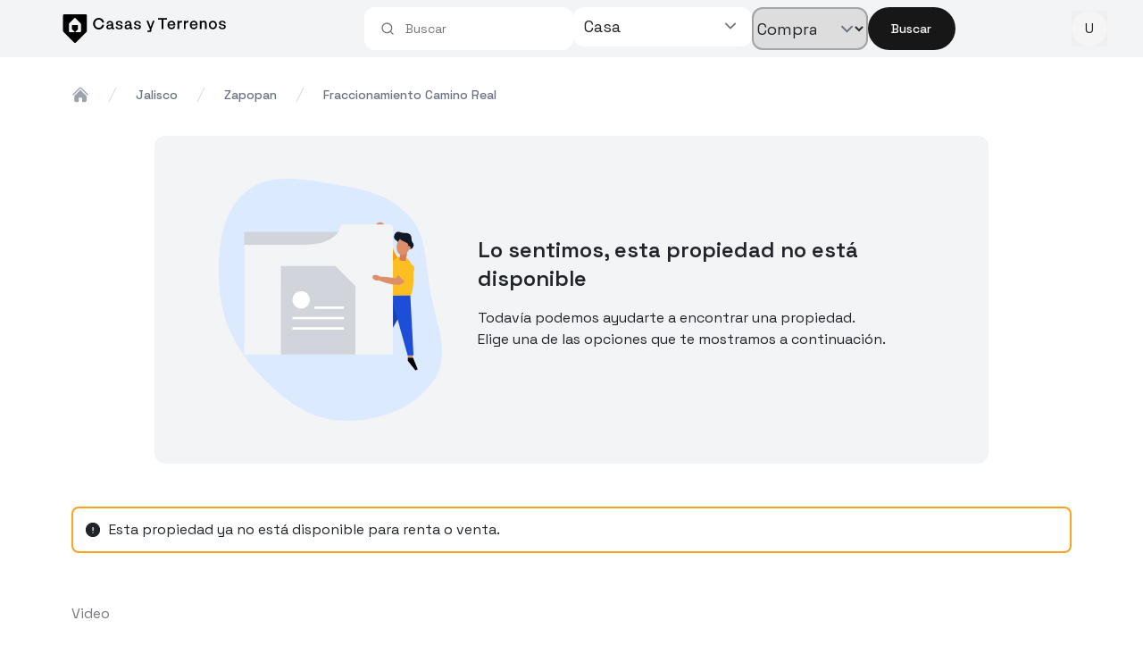

--- FILE ---
content_type: text/html; charset=utf-8
request_url: https://www.casasyterrenos.com/propiedad/casa-venta-san-antonio-de-padua-fraccionamiento-camino-real-zapopan-jal-3668526
body_size: 8261
content:
<!DOCTYPE html><html lang="es"><head><meta charSet="utf-8" data-next-head=""/><meta name="viewport" content="width=device-width, height=device-height, initial-scale=1" data-next-head=""/><meta name="theme-color" content="#0d47a1" data-next-head=""/><link href="/static/img/favicon.ico" rel="shortcut icon" data-next-head=""/><meta name="google-site-verification" content="uGWkNOlIUNIkr35dGjrSMPysjdX5O_bLD26Cj2UZgSU" data-next-head=""/><title data-next-head="">Casa en venta en San,Antonio,De,Padua 482, Fraccionamiento camino real, Zapopan, Jalisco - Casas y Terrenos</title><meta name="description" content="Casa en  fraccionamiento camino real, Zapopan. Propiedad con 3 recámaras, 4 baños y 2 espacios de estacionamiento " data-next-head=""/><link rel="canonical" href="https://casasyterrenos.com/propiedad/casa-venta-san-antonio-de-padua-fraccionamiento-camino-real-zapopan-jal-3668526" data-next-head=""/><meta property="og:title" content="Casa en venta en Fraccionamiento Camino Real, Zapopan, Jalisco - Casas y Terrenos" data-next-head=""/><meta property="og:type" content="product.item" data-next-head=""/><meta property="og:image" content="https://cdn.casasyterrenos.com/img_casas/ee74021e-25ab-4c20-a13d-c14f89fedd81-Departamentos-Venta-Fraccionamiento-Camino-Real-Zapopan-Jalisco-3668526.jpeg" data-next-head=""/><meta property="og:description" content="Casa en san antonio de padua, fraccionamiento camino real, Zapopan. Propiedad con 3 recámaras, 4 baños y 2 espacios de estacionamiento " data-next-head=""/><link rel="preload" href="/_next/static/media/36966cca54120369-s.p.woff2" as="font" type="font/woff2" crossorigin="anonymous" data-next-font="size-adjust"/><link rel="preload" href="/_next/static/css/08c1dc6d3d2cc284.css" as="style"/><link rel="preload" href="/_next/static/css/3ffb0f57ddc2056c.css" as="style"/><link rel="preload" href="/_next/static/css/f45a67592f37603e.css" as="style"/><script data-next-head="">
            dataLayer = [{
              'listing_id': '3668526',
              'listing_pagetype': 'offerdetail',
              'listing_totalvalue': 6900000,
              'listing_type': 'propiedad',
              'listing_property_type': 'Casa',
              'listing_transaction_type': 'venta',
              'listing_neighborhood': 'Fraccionamiento Camino Real',
              'listing_municipality': 'Zapopan',
              'listing_state': 'Jalisco',
              'listing_price': 6900000,
              'listing_currency': 'mxn'
            }]
          </script><link rel="stylesheet" href="/_next/static/css/08c1dc6d3d2cc284.css" data-n-g=""/><link rel="stylesheet" href="/_next/static/css/3ffb0f57ddc2056c.css" data-n-p=""/><link rel="stylesheet" href="/_next/static/css/f45a67592f37603e.css" data-n-p=""/><noscript data-n-css=""></noscript><script defer="" noModule="" src="/_next/static/chunks/polyfills-42372ed130431b0a.js"></script><script src="https://accounts.google.com/gsi/client" defer="" data-nscript="beforeInteractive"></script><script src="/_next/static/chunks/webpack-b6b5bf034b266a09.js" defer=""></script><script src="/_next/static/chunks/framework-a300fd26bc8703e1.js" defer=""></script><script src="/_next/static/chunks/main-b086f3479cc32d55.js" defer=""></script><script src="/_next/static/chunks/pages/_app-31ebb27a6637be55.js" defer=""></script><script src="/_next/static/chunks/a1cb14d0-b157e89a6528a8aa.js" defer=""></script><script src="/_next/static/chunks/4046-f15cfe20a550566f.js" defer=""></script><script src="/_next/static/chunks/6388-9d2ef924b5050015.js" defer=""></script><script src="/_next/static/chunks/5659-a8addb11be24f50d.js" defer=""></script><script src="/_next/static/chunks/6749-ecd26f02f3d415c5.js" defer=""></script><script src="/_next/static/chunks/3309-deded0c544383920.js" defer=""></script><script src="/_next/static/chunks/2340-c0c7bd069ec95965.js" defer=""></script><script src="/_next/static/chunks/3320-8fe60b41ae2682d7.js" defer=""></script><script src="/_next/static/chunks/6003-580c94528cb2f5fe.js" defer=""></script><script src="/_next/static/chunks/8066-6defad5708b70e0e.js" defer=""></script><script src="/_next/static/chunks/4389-284824426c34d668.js" defer=""></script><script src="/_next/static/chunks/3250-a617b99ee89f3d49.js" defer=""></script><script src="/_next/static/chunks/3796-6273453208ecd253.js" defer=""></script><script src="/_next/static/chunks/6292-ea71fbd049ce28ec.js" defer=""></script><script src="/_next/static/chunks/5690-1ec5a27d9662c571.js" defer=""></script><script src="/_next/static/chunks/pages/propiedad/%5Bid%5D-1ca6dee82f6559b6.js" defer=""></script><script src="/_next/static/-5WukI0egEkqCDJI0Bbk5/_buildManifest.js" defer=""></script><script src="/_next/static/-5WukI0egEkqCDJI0Bbk5/_ssgManifest.js" defer=""></script><style data-styled="" data-styled-version="6.1.19">*,*::before,*::after{box-sizing:border-box;font-family:var(--font-space-grotesk);}/*!sc*/
html{font-family:var(--font-space-grotesk);line-height:1.15;-webkit-text-size-adjust:100%;-ms-text-size-adjust:100%;-ms-overflow-style:scrollbar;-webkit-tap-highlight-color:transparent;}/*!sc*/
@-ms-viewport{width:device-width;}/*!sc*/
article,aside,dialog,figcaption,figure,footer,header,hgroup,main,nav,section{display:block;}/*!sc*/
body{margin:0;font-family:inherit;font-size:1rem;font-weight:400;line-height:1.5;color:#212529;text-align:left;background-color:#fff;}/*!sc*/
[tabindex="-1"]:focus{outline:0!important;}/*!sc*/
hr{box-sizing:content-box;height:0;overflow:visible;}/*!sc*/
h1,h2,h3,h4,h5,h6{margin-top:0;margin-bottom:0.5rem;font-family:inherit;}/*!sc*/
p{margin-top:0;margin-bottom:1rem;}/*!sc*/
abbr[title],abbr[data-original-title]{text-decoration:underline;-webkit-text-decoration:underline dotted;text-decoration:underline dotted;cursor:help;border-bottom:0;}/*!sc*/
address{margin-bottom:1rem;font-style:normal;line-height:inherit;}/*!sc*/
ol,ul,dl{margin-top:0;margin-bottom:1rem;}/*!sc*/
ol ol,ul ul,ol ul,ul ol{margin-bottom:0;}/*!sc*/
dt{font-weight:700;}/*!sc*/
dd{margin-bottom:.5rem;margin-left:0;}/*!sc*/
blockquote{margin:0 0 1rem;}/*!sc*/
dfn{font-style:italic;}/*!sc*/
b,strong{font-weight:bolder;}/*!sc*/
small{font-size:80%;}/*!sc*/
sub,sup{position:relative;font-size:75%;line-height:0;vertical-align:baseline;}/*!sc*/
sub{bottom:-.25em;}/*!sc*/
sup{top:-.5em;}/*!sc*/
a{color:inherit;text-decoration:none;background-color:transparent;-webkit-text-decoration-skip:objects;}/*!sc*/
a:hover{text-decoration:none;}/*!sc*/
a:not([href]):not([tabindex]){color:inherit;text-decoration:none;}/*!sc*/
a:not([href]):not([tabindex]):hover,a:not([href]):not([tabindex]):focus{color:inherit;text-decoration:none;}/*!sc*/
a:not([href]):not([tabindex]):focus{outline:0;}/*!sc*/
pre,code,kbd,samp{font-family:monospace,monospace;font-size:1em;}/*!sc*/
pre{margin-top:0;margin-bottom:1rem;overflow:auto;-ms-overflow-style:scrollbar;}/*!sc*/
figure{margin:0 0 1rem;}/*!sc*/
img{vertical-align:middle;border-style:none;max-width:100%;}/*!sc*/
data-styled.g1[id="sc-global-cwaipo1"]{content:"sc-global-cwaipo1,"}/*!sc*/
.gPVcLO{height:230px;}/*!sc*/
data-styled.g10[id="sc-afd2829c-0"]{content:"gPVcLO,"}/*!sc*/
</style></head><body><link rel="preload" as="image" href="/static/img/home/nav_bar/logo-cyt-wide.svg"/><link rel="preload" as="image" href="/static/img/home/nav_bar/logo-cyt-small.svg"/><link rel="preload" as="image" href="/static/img/splash_no_disponible.svg"/><div id="__next"><main class="__variable_c22fe1 __variable_c22fe1"><div><div id="oneTap" class="fixed top-0 right-0 z-[100]"></div><div class="bg-gray-100"><header class="hidden md:flex   md:max-w-[900px] lg:max-w-[1200px] m-auto w-full  items-center justify-between"><div><img class="w-full h-8 cursor-pointer" src="/static/img/home/nav_bar/logo-cyt-wide.svg" alt="logotipo casas y terrenos"/></div><div class=""><div class="flex-row-reverse p-2 rounded-b-[35px] space-y-3 min-[620px]:space-y-0 rounded-2xl w-full min-[620px]:flex min-[620px]:gap-2"><div class="md:flex md:items-end md:w-fit"><button class="inline-flex items-center justify-center gap-2 whitespace-nowrap text-sm font-medium ring-offset-background transition-colors focus-visible:outline-none focus-visible:ring-2 focus-visible:ring-ring focus-visible:ring-offset-2 disabled:pointer-events-none disabled:opacity-50 [&amp;_svg]:pointer-events-none [&amp;_svg]:size-4 [&amp;_svg]:shrink-0 bg-primary text-primary-foreground hover:bg-primary/90 px-4 py-2 sm:w-full md:w-[98px] h-10 md:h-full rounded-full" id="home-searchbar-search">Buscar</button></div><div class="flex flex-row-reverse sm:gap-1.5 min-[620px]:gap-2 w-full"><div class="min-w-[120px] lg:w-[130px] w-fit min-[620px]:w-full lg:mr-2.5"><select id="home-searchbar-transaction" name="transactionType" class="block min-w-[120px] lg:w-[130px] w-fit min-[620px]:w-full h-full text-base border-2 border-neutral-400 focus:ring-black focus:border-gray-300 min-[620px]:text-lg rounded-xl"><option value="renta">Rentar</option><option value="venta" selected="">Comprar</option></select></div><div class="relative w-full min-[620px]:max-w-[190px] lg:max-w-[280px] lg:min-w-[190px]"><button class="flex w-full px-3 py-2 text-base text-left bg-white md:text-lg rounded-xl focus:outline-none"><div class="flex justify-between w-full"><span class="md:max-w-[240px] max-w-[100px] min-[375px]:max-w-[150px] truncate">Casa</span><div class="flex items-center justify-center h-full"><svg xmlns="http://www.w3.org/2000/svg" viewBox="0 0 20 20" fill="currentColor" aria-hidden="true" data-slot="icon" class="w-6 text-neutral-500"><path fill-rule="evenodd" d="M5.22 8.22a.75.75 0 0 1 1.06 0L10 11.94l3.72-3.72a.75.75 0 1 1 1.06 1.06l-4.25 4.25a.75.75 0 0 1-1.06 0L5.22 9.28a.75.75 0 0 1 0-1.06Z" clip-rule="evenodd"></path></svg></div></div></button></div></div><div class="w-full"><div class="relative"><div data-slot="input-group" role="group" class="group/input-group border-input dark:bg-input/30 shadow-xs relative flex w-full items-center border transition-[color,box-shadow] has-[&gt;textarea]:h-auto has-[&gt;[data-align=inline-start]]:[&amp;&gt;input]:pl-2 has-[&gt;[data-align=inline-end]]:[&amp;&gt;input]:pr-2 has-[&gt;[data-align=block-start]]:h-auto has-[&gt;[data-align=block-start]]:flex-col has-[&gt;[data-align=block-start]]:[&amp;&gt;input]:pb-3 has-[&gt;[data-align=block-end]]:h-auto has-[&gt;[data-align=block-end]]:flex-col has-[&gt;[data-align=block-end]]:[&amp;&gt;input]:pt-3 has-[[data-slot=input-group-control]:focus-visible]:ring-ring has-[[data-slot=input-group-control]:focus-visible]:ring-1 has-[[data-slot][aria-invalid=true]]:ring-destructive/20 has-[[data-slot][aria-invalid=true]]:border-destructive dark:has-[[data-slot][aria-invalid=true]]:ring-destructive/40 border-none bg-white outline-none focus-within:ring-0 rounded-xl px-1.5 h-12"><input type="search" class="flex h-10 w-full border-input px-3 py-2 text-base ring-offset-background file:border-0 file:bg-transparent file:text-sm file:font-medium file:text-foreground placeholder:text-muted-foreground focus-visible:outline-none focus-visible:ring-ring focus-visible:ring-offset-2 disabled:cursor-not-allowed disabled:opacity-50 md:text-sm flex-1 rounded-none border-0 bg-transparent shadow-none focus-visible:ring-0 dark:bg-transparent" data-slot="input-group-control" id="downshift-_R_75ai6_-input" placeholder="Buscar" aria-activedescendant="" aria-autocomplete="list" aria-controls="downshift-_R_75ai6_-menu" aria-expanded="false" aria-labelledby="downshift-_R_75ai6_-label" autoComplete="off" role="combobox" value=""/><div role="group" data-slot="input-group-addon" data-align="inline-start" class="text-muted-foreground flex h-auto cursor-text select-none items-center justify-center gap-2 py-1.5 text-sm font-medium group-data-[disabled=true]/input-group:opacity-50 [&amp;&gt;kbd]:rounded-[calc(var(--radius)-5px)] [&amp;&gt;svg:not([class*=&#x27;size-&#x27;])]:size-4 order-first pl-3 has-[&gt;button]:ml-[-0.45rem] has-[&gt;kbd]:ml-[-0.35rem]"><svg xmlns="http://www.w3.org/2000/svg" width="24" height="24" viewBox="0 0 24 24" fill="none" stroke="currentColor" stroke-width="2" stroke-linecap="round" stroke-linejoin="round" class="lucide lucide-search" aria-hidden="true"><path d="m21 21-4.34-4.34"></path><circle cx="11" cy="11" r="8"></circle></svg></div></div><ul id="downshift-_R_75ai6_-menu" role="listbox" aria-labelledby="downshift-_R_75ai6_-label" style="top:0px" class="fixed md:absolute bg-white z-50 rounded-md md:top-0 md:mt-12 overflow-auto md:text-lg left-1/2 -translate-x-1/2 md:left-0 md:translate-x-0 w-screen md:w-auto md:-ml-2 p-0 shadow-[rgba(17,_17,_26,_0.35)_0px_0px_12px] max-h-[50vh]"></ul></div></div></div></div><div><button type="button" aria-haspopup="dialog" aria-expanded="false" aria-controls="radix-_R_1lai6_" data-state="closed"><span class="relative flex shrink-0 overflow-hidden rounded-full w-10 h-10"><span class="flex h-full w-full items-center justify-center rounded-full bg-muted">U</span></span></button></div></header></div><header class="bg-gray-100 shadow z-10 p-2 md:p-0 md:hidden flex"><div class="flex items-center w-full justify-between gap-2"><img class="block w-auto h-10" src="/static/img/home/nav_bar/logo-cyt-small.svg" alt="Logotipo casas y terrenos"/><div class="flex-grow "><div class="relative"><div data-slot="input-group" role="group" class="group/input-group border-input dark:bg-input/30 shadow-xs relative flex w-full items-center border transition-[color,box-shadow] has-[&gt;textarea]:h-auto has-[&gt;[data-align=inline-start]]:[&amp;&gt;input]:pl-2 has-[&gt;[data-align=inline-end]]:[&amp;&gt;input]:pr-2 has-[&gt;[data-align=block-start]]:h-auto has-[&gt;[data-align=block-start]]:flex-col has-[&gt;[data-align=block-start]]:[&amp;&gt;input]:pb-3 has-[&gt;[data-align=block-end]]:h-auto has-[&gt;[data-align=block-end]]:flex-col has-[&gt;[data-align=block-end]]:[&amp;&gt;input]:pt-3 has-[[data-slot=input-group-control]:focus-visible]:ring-ring has-[[data-slot=input-group-control]:focus-visible]:ring-1 has-[[data-slot][aria-invalid=true]]:ring-destructive/20 has-[[data-slot][aria-invalid=true]]:border-destructive dark:has-[[data-slot][aria-invalid=true]]:ring-destructive/40 border-none bg-white outline-none focus-within:ring-0 rounded-xl px-1.5 h-12"><input type="search" class="flex h-10 w-full border-input px-3 py-2 text-base ring-offset-background file:border-0 file:bg-transparent file:text-sm file:font-medium file:text-foreground placeholder:text-muted-foreground focus-visible:outline-none focus-visible:ring-ring focus-visible:ring-offset-2 disabled:cursor-not-allowed disabled:opacity-50 md:text-sm flex-1 rounded-none border-0 bg-transparent shadow-none focus-visible:ring-0 dark:bg-transparent" data-slot="input-group-control" id="downshift-_R_ipai6_-input" placeholder="Buscar" aria-activedescendant="" aria-autocomplete="list" aria-controls="downshift-_R_ipai6_-menu" aria-expanded="false" aria-labelledby="downshift-_R_ipai6_-label" autoComplete="off" role="combobox" value=""/><div role="group" data-slot="input-group-addon" data-align="inline-start" class="text-muted-foreground flex h-auto cursor-text select-none items-center justify-center gap-2 py-1.5 text-sm font-medium group-data-[disabled=true]/input-group:opacity-50 [&amp;&gt;kbd]:rounded-[calc(var(--radius)-5px)] [&amp;&gt;svg:not([class*=&#x27;size-&#x27;])]:size-4 order-first pl-3 has-[&gt;button]:ml-[-0.45rem] has-[&gt;kbd]:ml-[-0.35rem]"><svg xmlns="http://www.w3.org/2000/svg" width="24" height="24" viewBox="0 0 24 24" fill="none" stroke="currentColor" stroke-width="2" stroke-linecap="round" stroke-linejoin="round" class="lucide lucide-search" aria-hidden="true"><path d="m21 21-4.34-4.34"></path><circle cx="11" cy="11" r="8"></circle></svg></div></div><ul id="downshift-_R_ipai6_-menu" role="listbox" aria-labelledby="downshift-_R_ipai6_-label" style="top:0px" class="fixed md:absolute bg-white z-50 rounded-md md:top-0 md:mt-12 overflow-auto md:text-lg left-1/2 -translate-x-1/2 md:left-0 md:translate-x-0 w-screen md:w-auto md:-ml-2 p-0 shadow-[rgba(17,_17,_26,_0.35)_0px_0px_12px] max-h-[50vh]"></ul></div></div><button type="button" aria-haspopup="dialog" aria-expanded="false" aria-controls="radix-_R_qpai6_" data-state="closed"><span class="relative flex shrink-0 overflow-hidden rounded-full w-10 h-10"><span class="flex h-full w-full items-center justify-center rounded-full bg-muted">U</span></span></button></div></header><div class="min-h-full"><div class="mt-3"><div class="cyt-container"><div><div class="mt-8"><nav class="flex mt-2 md:mt-3" aria-label="Breadcrumb"><ol role="list" class="flex items-center md:space-x-4 w-full sm:mb-1"><li class="flex items-center"><a class="text-gray-400 hover:text-gray-500" href="/"><svg xmlns="http://www.w3.org/2000/svg" viewBox="0 0 24 24" fill="currentColor" aria-hidden="true" data-slot="icon" class="flex-shrink-0 h-5 w-5"><path d="M11.47 3.841a.75.75 0 0 1 1.06 0l8.69 8.69a.75.75 0 1 0 1.06-1.061l-8.689-8.69a2.25 2.25 0 0 0-3.182 0l-8.69 8.69a.75.75 0 1 0 1.061 1.06l8.69-8.689Z"></path><path d="m12 5.432 8.159 8.159c.03.03.06.058.091.086v6.198c0 1.035-.84 1.875-1.875 1.875H15a.75.75 0 0 1-.75-.75v-4.5a.75.75 0 0 0-.75-.75h-3a.75.75 0 0 0-.75.75V21a.75.75 0 0 1-.75.75H5.625a1.875 1.875 0 0 1-1.875-1.875v-6.198a2.29 2.29 0 0 0 .091-.086L12 5.432Z"></path></svg><span class="sr-only">Home</span></a></li><li class="flex items-center"><svg class="flex-shrink-0 h-5 w-5 text-gray-300" xmlns="http://www.w3.org/2000/svg" fill="currentColor" viewBox="0 0 20 20" aria-hidden="true"><path d="M5.555 17.776l8-16 .894.448-8 16-.894-.448z"></path></svg><a class="capitalize md:ml-4 text-xs md:text-sm font-medium text-gray-500 hover:text-gray-700" href="/i/jalisco">jalisco</a></li><li class="flex items-center"><svg class="flex-shrink-0 h-5 w-5 text-gray-300" xmlns="http://www.w3.org/2000/svg" fill="currentColor" viewBox="0 0 20 20" aria-hidden="true"><path d="M5.555 17.776l8-16 .894.448-8 16-.894-.448z"></path></svg><a class="capitalize md:ml-4 text-xs md:text-sm font-medium text-gray-500 hover:text-gray-700" rel="noopener noreferrer" href="/jalisco/zapopan/casas/venta">zapopan</a></li><li class="flex items-center"><svg class="flex-shrink-0 h-5 w-5 text-gray-300" xmlns="http://www.w3.org/2000/svg" fill="currentColor" viewBox="0 0 20 20" aria-hidden="true"><path d="M5.555 17.776l8-16 .894.448-8 16-.894-.448z"></path></svg><a class="capitalize md:ml-4 text-xs md:text-sm font-medium text-gray-500 hover:text-gray-700" rel="noopener noreferrer" href="/jalisco/zapopan/fraccionamiento-camino-real/casas/venta">fraccionamiento camino real</a></li></ol></nav></div><div class="flex justify-center"><div class="flex flex-col items-center h-full p-2 my-4 bg-gray-100 md:flex-row md:p-8 md:my-8 rounded-xl md:w-5/6"><img alt="no disponible" class="mx-10 my-4 w-40 md:w-48 lg:w-min" src="/static/img/splash_no_disponible.svg"/><div class="flex-col flex"><p class="text-center text-lg md:text-xl lg:text-2xl font-semibold md:text-left md:flex">Lo sentimos, esta propiedad no está disponible</p><p class="text-center md:text-left text-sm md:text-base">Todavía podemos ayudarte a encontrar una propiedad.<br/>Elige una de las opciones que te mostramos a continuación.</p></div><p class="md:hidden text-center">Intenta empezando una búsqueda nueva o eligiendo una de las opciones que te damos abajo.</p></div></div></div><div class="items-center hidden p-3 my-4 space-x-2 border-2 rounded-lg md:flex border-yellow-cyt"><svg xmlns="http://www.w3.org/2000/svg" viewBox="0 0 24 24" fill="currentColor" aria-hidden="true" data-slot="icon" class="w-5"><path fill-rule="evenodd" d="M2.25 12c0-5.385 4.365-9.75 9.75-9.75s9.75 4.365 9.75 9.75-4.365 9.75-9.75 9.75S2.25 17.385 2.25 12ZM12 8.25a.75.75 0 0 1 .75.75v3.75a.75.75 0 0 1-1.5 0V9a.75.75 0 0 1 .75-.75Zm0 8.25a.75.75 0 1 0 0-1.5.75.75 0 0 0 0 1.5Z" clip-rule="evenodd"></path></svg><p class="mb-0">Esta propiedad ya no está disponible para renta o venta.</p></div><div class="gap-5 flex"><div class="w-full lg:w-4/6"><div class="z-0"><div class="h-fit w-full bg-white z-40 opacity-60"><div class="py-5"></div><h3>Video</h3><div class="grid grid-cols-[repeat(auto-fit,_minmax(290px,_1fr))] gap-4"><iframe allowFullScreen="" class="sc-afd2829c-0 gPVcLO"></iframe></div></div><hr/><div class="w-full"><h3 class="md:mt-8 text-gray-400">Descripción</h3><p class="font-bold">Esta propiedad ya no está disponible para venta o renta.</p><div class="text-gray-400">Amplia  casa con excelente ubicación a una cuadra del Seminario menor, rodeada de todos los servicios.
planta baja: Cochera 2 autos, cocina integral, sala comedor juntos, 2 recamaras 1 estudio 2 baños completos y patio macetero
planta alta: area de television, 2 recamarsas la principal con baño completo, 1 baño completo para recamara secundaria, amplio cuarto de lavado y patio tendedero</div><br/><div class="h-full w-full bg-white z-40 opacity-60"><div class="bg-gray-100 rounded-xl divide-y divide-gray-100 text-sm md:text-base"><div class="flex"><p class="my-4 text-gray-700 px-5 uppercase min-w-44">Terreno</p><div class=" text-gray-500 bg-white px-6 flex items-center justify-start w-full"><p class="mb-0">220.00<span>m</span><sup>2</sup></p></div></div><div class="flex"><p class="my-4 text-gray-700 px-5 uppercase min-w-44">Construcción</p><div class="text-gray-500 bg-white px-6 flex items-center justify-start w-full"><p class="mb-0">291.00<span>m</span><sup>2</sup></p></div></div></div></div></div></div></div><div class="hidden  md:block lg:w-2/6"><div class="sticky top-4 z-0"></div></div></div></div></div></div><div class="w-full flex items-center justify-center bg-[#f3f3f3]"><div class="w-[1440px] px-4 md:px-16 lg:px-28 pt-10 flex flex-col"><div class="grid grid-cols-1 gap-10 lg:grid-cols-4"><div class="flex flex-col items-start justify-start space-y-4"><img src="/static/img/home/nav_bar/logo-cyt-small.svg" alt="Casas y Terrenos" class="block w-10 h-12"/><p class="text-sm leading-6 text-left text-gray-800"><b>Casas y Terrenos</b> brinda una infraestructura confiable y moderna que fomenta relaciones sólidas en el mundo inmobiliario.</p></div><div class="grid grid-cols-2 gap-8 md:grid-cols-3 lg:col-span-3"><div class="flex flex-col items-start"><h2 class="mb-3 font-bold text-neutral-800">Para ti</h2><a class="mb-2 text-gray-700 hover:text-black" target="_blank" href="/directorio-inmobiliario/jalisco">Inmobiliarias</a><a class="mb-2 text-gray-700 hover:text-black" target="_blank" href="/desarrollos/jalisco?">Nuevos Desarrollos</a><a class="mb-2 text-gray-700 hover:text-black" target="_blank" href="/credito">Calcula tu crédito</a><a class="mb-2 text-gray-700 hover:text-black" target="_blank" href="https://blog.casasyterrenos.com">Blog</a></div><div class="flex flex-col items-start"><h2 class="mb-3 font-bold text-neutral-800">Contacto</h2><a class="mb-2 text-gray-700 hover:text-black" target="_blank" href="https://wa.me/+523319100955?text=Hola tengo una duda.">Dudas y sugerencias</a><a class="mb-2 text-gray-700 hover:text-black" target="_blank" href="https://wa.me/+523310112573?text=Hola necesito asistencia de búsqueda.">Asistencia en búsqueda</a><a class="mb-2 text-gray-700 hover:text-black" target="_blank" href="https://wa.me/+523319100955?text=Hola necesito informacion sobre contrataciones.">Contrataciones</a><a class="mb-2 text-gray-700 hover:text-black" target="_blank" href="/contacto">Contacto</a></div><div class="flex flex-col items-start"><h2 class="mb-3 font-bold text-neutral-800">Síguenos</h2><a class="mb-2 text-gray-700 hover:text-black" target="_blank" href="https://www.facebook.com/buscaencasasyterrenos">Facebook</a><a class="mb-2 text-gray-700 hover:text-black" target="_blank" href="https://www.instagram.com/encasasyterrenos/">Instagram</a><a class="mb-2 text-gray-700 hover:text-black" target="_blank" href="https://www.youtube.com/user/casasyterrenostv">Youtube</a><a class="mb-2 text-gray-700 hover:text-black" target="_blank" href="https://www.linkedin.com/company/casas-y-terrenos-mx/">LinkedIn</a></div></div></div><div class="flex flex-col py-3 mt-6 text-xs text-gray-600 border-t border-gray-300 md:flex-row md:items-center md:justify-between"><div class="flex flex-wrap items-center gap-x-8 gap-y-2"><a target="_blank" class="hover:text-black" href="/privacidad">AVISO DE PRIVACIDAD</a><a target="_blank" class="hover:text-black" href="/terminos-y-condiciones">TÉRMINOS Y CONDICIONES</a></div><div class="mt-2 md:mt-0">© <!-- -->2026<!-- --> MARKETING DIGITAL CASAS Y TERRENOS, SA DE CV.</div></div></div></div></div></main></div><script id="__NEXT_DATA__" type="application/json">{"props":{"pageProps":{"property":{"canonical":"/propiedad/casa-venta-san-antonio-de-padua-fraccionamiento-camino-real-zapopan-jal-3668526","construction":"291.00","coords":{"lat":20.6690347,"lng":-103.4145766},"contactCard":{"name":"Inversion Ideal","business_name":"INVERSION IDEAL INMOBILIARIA","email":"contacto@inversionideal.com.mx","phones":{"whatsapp":"3333618801","mobile":"3323865354 / 3323865338","extra_phones":""},"permalink":"inversionidealinmobiliaria"},"county":"Jalisco","description":"Amplia  casa con excelente ubicación a una cuadra del Seminario menor, rodeada de todos los servicios.\nplanta baja: Cochera 2 autos, cocina integral, sala comedor juntos, 2 recamaras 1 estudio 2 baños completos y patio macetero\nplanta alta: area de television, 2 recamarsas la principal con baño completo, 1 baño completo para recamara secundaria, amplio cuarto de lavado y patio tendedero","externalNumber":"482","features":{"age":40,"area":"220.00","construction":"291.00","bathrooms":4,"halfBathrooms":0,"levels":2,"parking":2,"rooms":3},"images":[{"original":"https://cdn.casasyterrenos.com/img_casas/ee74021e-25ab-4c20-a13d-c14f89fedd81-Departamentos-Venta-Fraccionamiento-Camino-Real-Zapopan-Jalisco-3668526.jpeg","originalAlt":"Casa en Venta Camino Real amplia casa con excelente ubicación a una cuadra del Seminario menor, rodeada de todos los servicios. 0","originalClass":"galleryImage"},{"original":"https://cdn.casasyterrenos.com/img_casas/046dd182-f37a-4d08-8b48-e2c1db0c6398-Departamentos-Venta-Fraccionamiento-Camino-Real-Zapopan-Jalisco-3668526.jpeg","originalAlt":"Casa en Venta Camino Real amplia casa con excelente ubicación a una cuadra del Seminario menor, rodeada de todos los servicios. 1","originalClass":"galleryImage"},{"original":"https://cdn.casasyterrenos.com/img_casas/c8ad7dc5-eaac-49f5-ab6e-5767b9055d03-Departamentos-Venta-Fraccionamiento-Camino-Real-Zapopan-Jalisco-3668526.jpeg","originalAlt":"Casa en Venta Camino Real amplia casa con excelente ubicación a una cuadra del Seminario menor, rodeada de todos los servicios. 2","originalClass":"galleryImage"},{"original":"https://cdn.casasyterrenos.com/img_casas/c4425440-82b3-4880-8925-c4f0e202034c-Departamentos-Venta-Fraccionamiento-Camino-Real-Zapopan-Jalisco-3668526.jpeg","originalAlt":"Casa en Venta Camino Real amplia casa con excelente ubicación a una cuadra del Seminario menor, rodeada de todos los servicios. 3","originalClass":"galleryImage"},{"original":"https://cdn.casasyterrenos.com/img_casas/25beaee4-777a-4bc3-821a-8784cb69ca4e-Departamentos-Venta-Fraccionamiento-Camino-Real-Zapopan-Jalisco-3668526.jpeg","originalAlt":"Casa en Venta Camino Real amplia casa con excelente ubicación a una cuadra del Seminario menor, rodeada de todos los servicios. 4","originalClass":"galleryImage"},{"original":"https://cdn.casasyterrenos.com/img_casas/1b36f74e-335e-45a9-a7f1-9e9aa150dda5-Departamentos-Venta-Fraccionamiento-Camino-Real-Zapopan-Jalisco-3668526.jpeg","originalAlt":"Casa en Venta Camino Real amplia casa con excelente ubicación a una cuadra del Seminario menor, rodeada de todos los servicios. 5","originalClass":"galleryImage"},{"original":"https://cdn.casasyterrenos.com/img_casas/84ca5eab-d0da-4dd1-8426-7ea9d7913049-Departamentos-Venta-Fraccionamiento-Camino-Real-Zapopan-Jalisco-3668526.jpeg","originalAlt":"Casa en Venta Camino Real amplia casa con excelente ubicación a una cuadra del Seminario menor, rodeada de todos los servicios. 6","originalClass":"galleryImage"},{"original":"https://cdn.casasyterrenos.com/img_casas/858506ee-ccae-4b1e-b1f4-2fbe4df9cb02-Departamentos-Venta-Fraccionamiento-Camino-Real-Zapopan-Jalisco-3668526.jpeg","originalAlt":"Casa en Venta Camino Real amplia casa con excelente ubicación a una cuadra del Seminario menor, rodeada de todos los servicios. 7","originalClass":"galleryImage"},{"original":"https://cdn.casasyterrenos.com/img_casas/5acc1e2f-1a9d-479e-974a-2734a020fc07-Departamentos-Venta-Fraccionamiento-Camino-Real-Zapopan-Jalisco-3668526.jpeg","originalAlt":"Casa en Venta Camino Real amplia casa con excelente ubicación a una cuadra del Seminario menor, rodeada de todos los servicios. 8","originalClass":"galleryImage"},{"original":"https://cdn.casasyterrenos.com/img_casas/a8d6246f-0f16-4435-b897-91a253f2ca49-Departamentos-Venta-Fraccionamiento-Camino-Real-Zapopan-Jalisco-3668526.jpeg","originalAlt":"Casa en Venta Camino Real amplia casa con excelente ubicación a una cuadra del Seminario menor, rodeada de todos los servicios. 9","originalClass":"galleryImage"},{"original":"https://cdn.casasyterrenos.com/img_casas/8f97aea2-3d7d-4d1e-af08-8773e1d4d736-Departamentos-Venta-Fraccionamiento-Camino-Real-Zapopan-Jalisco-3668526.jpeg","originalAlt":"Casa en Venta Camino Real amplia casa con excelente ubicación a una cuadra del Seminario menor, rodeada de todos los servicios. 10","originalClass":"galleryImage"},{"original":"https://cdn.casasyterrenos.com/img_casas/0f706db3-653c-4339-b687-83559548015b-Departamentos-Venta-Fraccionamiento-Camino-Real-Zapopan-Jalisco-3668526.jpeg","originalAlt":"Casa en Venta Camino Real amplia casa con excelente ubicación a una cuadra del Seminario menor, rodeada de todos los servicios. 11","originalClass":"galleryImage"},{"original":"https://cdn.casasyterrenos.com/img_casas/a38d0652-0e8d-4193-bc0f-ef2baaf9e6ec-Departamentos-Venta-Fraccionamiento-Camino-Real-Zapopan-Jalisco-3668526.jpeg","originalAlt":"Casa en Venta Camino Real amplia casa con excelente ubicación a una cuadra del Seminario menor, rodeada de todos los servicios. 12","originalClass":"galleryImage"},{"original":"https://cdn.casasyterrenos.com/img_casas/788b0b61-3d11-47f9-b1bb-2d64c3562f9d-Departamentos-Venta-Fraccionamiento-Camino-Real-Zapopan-Jalisco-3668526.jpeg","originalAlt":"Casa en Venta Camino Real amplia casa con excelente ubicación a una cuadra del Seminario menor, rodeada de todos los servicios. 13","originalClass":"galleryImage"},{"original":"https://cdn.casasyterrenos.com/img_casas/d349b43f-f45c-4591-b465-e8bc2ed2cd45-Departamentos-Venta-Fraccionamiento-Camino-Real-Zapopan-Jalisco-3668526.jpeg","originalAlt":"Casa en Venta Camino Real amplia casa con excelente ubicación a una cuadra del Seminario menor, rodeada de todos los servicios. 14","originalClass":"galleryImage"},{"original":"https://cdn.casasyterrenos.com/img_casas/a5c0bc15-b7ba-4c31-a03d-1301e09a0663-Departamentos-Venta-Fraccionamiento-Camino-Real-Zapopan-Jalisco-3668526.jpeg","originalAlt":"Casa en Venta Camino Real amplia casa con excelente ubicación a una cuadra del Seminario menor, rodeada de todos los servicios. 15","originalClass":"galleryImage"},{"original":"https://cdn.casasyterrenos.com/img_casas/7aac1484-0180-4557-889d-1dbf665f3dbc-Departamentos-Venta-Fraccionamiento-Camino-Real-Zapopan-Jalisco-3668526.jpeg","originalAlt":"Casa en Venta Camino Real amplia casa con excelente ubicación a una cuadra del Seminario menor, rodeada de todos los servicios. 16","originalClass":"galleryImage"},{"original":"https://cdn.casasyterrenos.com/img_casas/4efc685a-b7df-4fc4-9317-ff4962c32860-Departamentos-Venta-Fraccionamiento-Camino-Real-Zapopan-Jalisco-3668526.jpeg","originalAlt":"Casa en Venta Camino Real amplia casa con excelente ubicación a una cuadra del Seminario menor, rodeada de todos los servicios. 17","originalClass":"galleryImage"},{"original":"https://cdn.casasyterrenos.com/img_casas/18917aa0-e5fd-469a-a465-300ec9750e1c-Departamentos-Venta-Fraccionamiento-Camino-Real-Zapopan-Jalisco-3668526.jpeg","originalAlt":"Casa en Venta Camino Real amplia casa con excelente ubicación a una cuadra del Seminario menor, rodeada de todos los servicios. 18","originalClass":"galleryImage"},{"original":"https://cdn.casasyterrenos.com/img_casas/c9598c89-d196-4a9f-beba-90c5a5a36624-Departamentos-Venta-Fraccionamiento-Camino-Real-Zapopan-Jalisco-3668526.jpeg","originalAlt":"Casa en Venta Camino Real amplia casa con excelente ubicación a una cuadra del Seminario menor, rodeada de todos los servicios. 19","originalClass":"galleryImage"},{"original":"https://cdn.casasyterrenos.com/img_casas/97af73f6-3cdd-454a-a569-738bbf8ccb74-Departamentos-Venta-Fraccionamiento-Camino-Real-Zapopan-Jalisco-3668526.jpeg","originalAlt":"Casa en Venta Camino Real amplia casa con excelente ubicación a una cuadra del Seminario menor, rodeada de todos los servicios. 20","originalClass":"galleryImage"},{"original":"https://cdn.casasyterrenos.com/img_casas/cd04abba-a782-4bd2-98b3-349fe16196e9-Departamentos-Venta-Fraccionamiento-Camino-Real-Zapopan-Jalisco-3668526.jpeg","originalAlt":"Casa en Venta Camino Real amplia casa con excelente ubicación a una cuadra del Seminario menor, rodeada de todos los servicios. 21","originalClass":"galleryImage"}],"id":3668526,"land":"220.00","office":"0.00","cellar":"0.00","municipality":"Zapopan","municipalityId":2995,"name":"Casa en Venta Camino Real amplia casa con excelente ubicación a una cuadra del Seminario menor, rodeada de todos los servicios.","neighborhood":"Fraccionamiento Camino Real","prioritizedPrices":{"primary":{"venta":6900000},"secondary":{"renta":0,"traspaso":0}},"isPublished":false,"status":"inactive","currency":"mxn","seller":{"id":429873,"cel":"3323865354 / 3323865338","email":"contacto@inversionideal.com.mx","client":27226,"photo":null,"first_name":"Inversion","last_name":"Ideal","second_last_name":"","phone_number":"3323865354 / 3323865338","extra_phone":"3323865354","whatsapp":"3333618801"},"street":"San Antonio de Padua","sellingPrice":6900000,"typeOfProperty":"Casa","typeOfPropertyCode":18,"video":"https://youtube.com/shorts/BUbiqwYpxyY?feature=share","virtualTour":"","clientLogo":"https://cyt-media.s3-us-west-2.amazonaws.com/img_inmobiliarias/27226_INVERSIONIDEALINMOBILIARIA_8e6f19c1d364de6341ea854e158a3d75.jpg","businessName":null,"generalAmenities":{}}},"__N_SSG":true},"page":"/propiedad/[id]","query":{"id":"casa-venta-san-antonio-de-padua-fraccionamiento-camino-real-zapopan-jal-3668526"},"buildId":"-5WukI0egEkqCDJI0Bbk5","isFallback":false,"isExperimentalCompile":false,"gsp":true,"locale":"es","locales":["es"],"defaultLocale":"es","scriptLoader":[]}</script></body></html>

--- FILE ---
content_type: application/javascript; charset=UTF-8
request_url: https://www.casasyterrenos.com/_next/static/chunks/pages/propiedad/%5Bid%5D-1ca6dee82f6559b6.js
body_size: 12575
content:
(self.webpackChunk_N_E=self.webpackChunk_N_E||[]).push([[4190,9742],{4230:(e,t,r)=>{"use strict";let s;r.d(t,{D:()=>i});var i=((s=i||{}).Space=" ",s.Enter="Enter",s.Escape="Escape",s.Backspace="Backspace",s.Delete="Delete",s.ArrowLeft="ArrowLeft",s.ArrowUp="ArrowUp",s.ArrowRight="ArrowRight",s.ArrowDown="ArrowDown",s.Home="Home",s.End="End",s.PageUp="PageUp",s.PageDown="PageDown",s.Tab="Tab",s)},6222:(e,t,r)=>{"use strict";r.r(t),r.d(t,{default:()=>a});var s=r(53108),i=r(64312);let a=function({amenities:e}){let[t,r]=(0,i.useState)(()=>e&&Object.keys(e).length>0?Object.keys(e)[0]:null);if(!e||0===Object.keys(e).length)return null;let a=Object.keys(e),n=t?e[t]:null;return(0,s.jsxs)("div",{className:"my-6 w-full",children:[(0,s.jsx)("h3",{className:"font-semibold mb-4",children:"Amenidades"}),(0,s.jsx)("div",{className:"flex flex-wrap gap-2 mb-4",children:a.map(i=>{let a=t===i,n=e[i].length;return(0,s.jsxs)("button",{onClick:()=>{r(t===i?null:i)},className:`
                inline-flex items-center px-3 py-2 rounded-full text-sm font-medium 
                transition-all duration-200 focus:outline-none focus:ring-2 focus:ring-offset-1
                ${a?"bg-blue-600 text-white shadow-md focus:ring-blue-500":"bg-gray-100 text-gray-700 border border-gray-200 hover:bg-gray-200 focus:ring-gray-400"}
              `,children:[(0,s.jsx)("span",{children:i}),(0,s.jsx)("span",{className:`
                ml-2 px-1.5 py-0.5 text-xs rounded-full font-semibold
                ${a?"bg-blue-500 text-white":"bg-gray-200 text-gray-600"}
              `,children:n})]},i)})}),n&&(0,s.jsx)("div",{className:"md:p-4 ",children:(0,s.jsx)("div",{className:"grid grid-cols-1 sm:grid-cols-2 md:grid-cols-2 lg:grid-cols-3 gap-2",children:n.map((e,t)=>(0,s.jsxs)("div",{className:"flex items-center text-xs md:text-sm text-gray-700 md:px-3 py-2 rounded-md",children:[(0,s.jsx)("svg",{className:"w-4 h-4 mr-1 flex-shrink-0",viewBox:"0 0 28 28",fill:"#1e1e2f",xmlns:"http://www.w3.org/2000/svg",children:(0,s.jsx)("circle",{cx:"14",cy:"14",r:"7"})}),(0,s.jsx)("span",{className:"truncate",children:e})]},t))})})]})}},6816:(e,t,r)=>{"use strict";let s,i;r.d(t,{Ac:()=>o,Ci:()=>d,FX:()=>f,mK:()=>c,oE:()=>x,v6:()=>h,zv:()=>g});var a=r(64312),n=r(68081),l=r(76725),o=((s=o||{})[s.None=0]="None",s[s.RenderStrategy=1]="RenderStrategy",s[s.Static=2]="Static",s),c=((i=c||{})[i.Unmount=0]="Unmount",i[i.Hidden=1]="Hidden",i);function d(){let e,t,r=(e=(0,a.useRef)([]),t=(0,a.useCallback)(t=>{for(let r of e.current)null!=r&&("function"==typeof r?r(t):r.current=t)},[]),(...r)=>{if(!r.every(e=>null==e))return e.current=r,t});return(0,a.useCallback)(e=>(function({ourProps:e,theirProps:t,slot:r,defaultTag:s,features:i,visible:a=!0,name:n,mergeRefs:o}){o=null!=o?o:m;let c=u(t,e);if(a)return p(c,r,s,n,o);let d=null!=i?i:0;if(2&d){let{static:e=!1,...t}=c;if(e)return p(t,r,s,n,o)}if(1&d){let{unmount:e=!0,...t}=c;return(0,l.Y)(+!e,{0:()=>null,1:()=>p({...t,hidden:!0,style:{display:"none"}},r,s,n,o)})}return p(c,r,s,n,o)})({mergeRefs:r,...e}),[r])}function p(e,t={},r,s,i){let{as:l=r,children:o,refName:c="ref",...d}=y(e,["unmount","static"]),m=void 0!==e.ref?{[c]:e.ref}:{},h="function"==typeof o?o(t):o;"className"in d&&d.className&&"function"==typeof d.className&&(d.className=d.className(t)),d["aria-labelledby"]&&d["aria-labelledby"]===d.id&&(d["aria-labelledby"]=void 0);let f={};if(t){let e=!1,r=[];for(let[s,i]of Object.entries(t))"boolean"==typeof i&&(e=!0),!0===i&&r.push(s.replace(/([A-Z])/g,e=>`-${e.toLowerCase()}`));if(e)for(let e of(f["data-headlessui-state"]=r.join(" "),r))f[`data-${e}`]=""}if(g(l)&&(Object.keys(x(d)).length>0||Object.keys(x(f)).length>0))if(!(0,a.isValidElement)(h)||Array.isArray(h)&&h.length>1||g(h.type)){if(Object.keys(x(d)).length>0)throw Error(['Passing props on "Fragment"!',"",`The current component <${s} /> is rendering a "Fragment".`,"However we need to passthrough the following props:",Object.keys(x(d)).concat(Object.keys(x(f))).map(e=>`  - ${e}`).join(`
`),"","You can apply a few solutions:",['Add an `as="..."` prop, to ensure that we render an actual element instead of a "Fragment".',"Render a single element as the child so that we can forward the props onto that element."].map(e=>`  - ${e}`).join(`
`)].join(`
`))}else{var j;let e=h.props,t=null==e?void 0:e.className,r="function"==typeof t?(...e)=>(0,n.x)(t(...e),d.className):(0,n.x)(t,d.className),s=u(h.props,x(y(d,["ref"])));for(let e in f)e in s&&delete f[e];return(0,a.cloneElement)(h,Object.assign({},s,f,m,{ref:i((j=h,a.version.split(".")[0]>="19"?j.props.ref:j.ref),m.ref)},r?{className:r}:{}))}return(0,a.createElement)(l,Object.assign({},y(d,["ref"]),!g(l)&&m,!g(l)&&f),h)}function m(...e){return e.every(e=>null==e)?void 0:t=>{for(let r of e)null!=r&&("function"==typeof r?r(t):r.current=t)}}function u(...e){if(0===e.length)return{};if(1===e.length)return e[0];let t={},r={};for(let s of e)for(let e in s)e.startsWith("on")&&"function"==typeof s[e]?(null!=r[e]||(r[e]=[]),r[e].push(s[e])):t[e]=s[e];if(t.disabled||t["aria-disabled"])for(let e in r)/^(on(?:Click|Pointer|Mouse|Key)(?:Down|Up|Press)?)$/.test(e)&&(r[e]=[e=>{var t;return null==(t=null==e?void 0:e.preventDefault)?void 0:t.call(e)}]);for(let e in r)Object.assign(t,{[e](t,...s){for(let i of r[e]){if((t instanceof Event||(null==t?void 0:t.nativeEvent)instanceof Event)&&t.defaultPrevented)return;i(t,...s)}}});return t}function h(...e){if(0===e.length)return{};if(1===e.length)return e[0];let t={},r={};for(let s of e)for(let e in s)e.startsWith("on")&&"function"==typeof s[e]?(null!=r[e]||(r[e]=[]),r[e].push(s[e])):t[e]=s[e];for(let e in r)Object.assign(t,{[e](...t){for(let s of r[e])null==s||s(...t)}});return t}function f(e){var t;return Object.assign((0,a.forwardRef)(e),{displayName:null!=(t=e.displayName)?t:e.name})}function x(e){let t=Object.assign({},e);for(let e in t)void 0===t[e]&&delete t[e];return t}function y(e,t=[]){let r=Object.assign({},e);for(let e of t)e in r&&delete r[e];return r}function g(e){return e===a.Fragment||e===Symbol.for("react.fragment")}},7327:(e,t,r)=>{"use strict";r.d(t,{TW:()=>i,X7:()=>l,bq:()=>n,zm:()=>a});var s=r(77919);function i(e){var t;return s._.isServer?null:null==e?document:null!=(t=null==e?void 0:e.ownerDocument)?t:document}function a(e){var t,r;return s._.isServer?null:null==e?document:null!=(r=null==(t=null==e?void 0:e.getRootNode)?void 0:t.call(e))?r:document}function n(e){var t,r;return null!=(r=null==(t=a(e))?void 0:t.activeElement)?r:null}function l(e){return n(e)===e}},14424:(e,t,r)=>{"use strict";r.d(t,{L:()=>a});var s=r(64312),i=r(64247);function a(){let[e]=(0,s.useState)(i.e);return(0,s.useEffect)(()=>()=>e.dispose(),[e]),e}},15982:(e,t,r)=>{"use strict";r.d(t,{A:()=>n});var s=r(53108);r(64312);var i=r(19196);function a(e){let t=[];for(let r in e)t.push({title:r,price:e[r]});return t}function n(e){let t=a(e.prioritizedPrices.primary),r=a(e.prioritizedPrices.secondary),n=e.isPublished;return(0,s.jsx)("div",{children:(0,s.jsxs)("div",{children:[(0,s.jsxs)("p",{className:"text-2xl m-0",children:["$",(0,i.A)(t[0].price),e.currency]}),0!==r[1].price&&(0,s.jsxs)("p",{className:"text-lg text-gray-500 m-0",children:[r[1].title.charAt(0).toUpperCase()+r[1].title.slice(1)+": ","$",(0,i.A)(r[1].price),e.currency]}),0!==r[0].price&&(0,s.jsxs)("p",{className:"text-lg text-gray-500 m-0",children:[r[0].title.charAt(0).toUpperCase()+r[0].title.slice(1)+": ","$",(0,i.A)(r[0].price),e.currency]}),n?null:(0,s.jsx)("p",{children:"Propiedad no disponible"})]})})}},19255:(e,t,r)=>{"use strict";r.r(t),r.d(t,{__N_SSG:()=>ei,default:()=>ea});var s=r(53108),i=r(50084),a=r.n(i),n=r(47860),l=r(64312);let o=l.forwardRef(function({title:e,titleId:t,...r},s){return l.createElement("svg",Object.assign({xmlns:"http://www.w3.org/2000/svg",viewBox:"0 0 24 24",fill:"currentColor","aria-hidden":"true","data-slot":"icon",ref:s,"aria-labelledby":t},r),e?l.createElement("title",{id:t},e):null,l.createElement("path",{fillRule:"evenodd",d:"M2.25 12c0-5.385 4.365-9.75 9.75-9.75s9.75 4.365 9.75 9.75-4.365 9.75-9.75 9.75S2.25 17.385 2.25 12ZM12 8.25a.75.75 0 0 1 .75.75v3.75a.75.75 0 0 1-1.5 0V9a.75.75 0 0 1 .75-.75Zm0 8.25a.75.75 0 1 0 0-1.5.75.75 0 0 0 0 1.5Z",clipRule:"evenodd"}))});var c=r(85634),d=r(46657),p=r(37577),m=r(99178),u=r(67683),h=r(60418),f=r(59105),x=r(41405),y=r(30385),g=r(72823),j=r.n(g);function b(e){return e.charAt(0).toUpperCase()+e.slice(1)}class v extends l.Component{constructor(e){super(e),this.getTitle=e=>{let{typeOfProperty:t,street:r,externalNumber:s,neighborhood:i,municipality:a,county:n}=e,l="";if(l+=t,l+=` en ${this.state.tt[0].title}`,r){let e=r.toLowerCase().split(" ").map(e=>b(e));l+=` en ${e.join()}`}return s&&(l+=` ${s}`),l+=`, ${b(i.toLowerCase())}`,l+=`, ${a}`,l+=`, ${n}`,l+=" - Casas y Terrenos"},this.state={tt:function(e){let t=[];for(let r in e)t.push({title:r,price:e[r]});return t}(this.props.property.prioritizedPrices.primary)}}render(){let{property:e}=this.props,t=Object.keys(e.prioritizedPrices.primary),r=String(e.prioritizedPrices.primary[t[0]]);return(0,s.jsxs)(j(),{children:[(0,s.jsx)("script",{dangerouslySetInnerHTML:{__html:`
            dataLayer = [{
              'listing_id': '${e.id}',
              'listing_pagetype': 'offerdetail',
              'listing_totalvalue': ${r},
              'listing_type': 'propiedad',
              'listing_property_type': '${e.typeOfProperty}',
              'listing_transaction_type': '${Object.keys(e.prioritizedPrices.primary)[0]}',
              'listing_neighborhood': '${e.neighborhood}',
              'listing_municipality': '${e.municipality}',
              'listing_state': '${e.county}',
              'listing_price': ${r},
              'listing_currency': '${e.currency}'
            }]
          `}}),(0,s.jsx)("title",{children:this.getTitle(e)}),(0,s.jsx)("meta",{name:"description",content:`${e.typeOfProperty} en ${e.street.lenght>3?e.street.toLowerCase():""} ${e.neighborhood.toLowerCase()}, ${e.municipality}. Propiedad con ${e.features.rooms?e.features.rooms+" rec\xe1maras":""}, ${e.features.bathrooms?e.features.bathrooms+" ba\xf1os":""} ${null!==e.features.parking?"y "+e.features.parking+" espacios de estacionamiento":""} `}),e.canonical&&(0,s.jsx)("link",{rel:"canonical",href:`https://casasyterrenos.com${e.canonical}`}),(0,s.jsx)("meta",{property:"og:title",content:`${e.typeOfProperty} en ${Object.keys(e.prioritizedPrices.primary)[0]} en ${e.neighborhood}, ${e.municipality}, ${e.county} - Casas y Terrenos`}),(0,s.jsx)("meta",{property:"og:type",content:"product.item"}),(0,s.jsx)("meta",{property:"og:image",content:e.images[0]?e.images[0].original:""}),(0,s.jsx)("meta",{property:"og:description",content:`${e.typeOfProperty} en ${e.street.toLowerCase()}, ${e.neighborhood.toLowerCase()}, ${e.municipality}. Propiedad con ${e.features.rooms?e.features.rooms+" rec\xe1maras":""}, ${e.features.bathrooms?e.features.bathrooms+" ba\xf1os":""} ${null!==e.features.parking?"y "+e.features.parking+" espacios de estacionamiento":""} `})]})}}var N=r(25871),w=r(14046),_=r.n(w);function P({open:e,setOpen:t,children:r}){return(0,s.jsx)(N.lG,{as:"div",open:e,onOpenChange:t,className:"fixed z-10 inset-0 overflow-y-auto min-w-[300px]",children:(0,s.jsx)(N.Cf,{className:"flex items-end justify-center min-h-screen pt-4 px-4 pb-20 text-center sm:block sm:p-0",children:r})})}P.defaultProps={open:!1,setOpen:()=>!0};var k=r(50965),$=r(59537),C=r(62690);function O({id:e,initialReason:t,onSubmit:r}){let i=async e=>{try{await $.A.post("https://cytpanel.casasyterrenos.com/api/v1/public/property_report",e),r()}catch(e){k.A.error(e)}};return(0,s.jsx)(C.l1,{initialValues:{description:"",reason:t,property_id:e},onSubmit:i,children:({values:e,isSubmitting:t,setFieldValue:r,errors:i})=>(0,s.jsxs)(C.lV,{className:"space-y-3",children:[(0,s.jsxs)("div",{children:[(0,s.jsx)("label",{className:"font-bold",htmlFor:"reason",children:"Motivo del reporte:"}),(0,s.jsxs)("div",{role:"group","aria-labelledby":"my-radio-group",className:"space-y-2 block",children:[(0,s.jsxs)("label",{className:"block",children:[(0,s.jsx)(C.D0,{className:"mr-2",type:"radio",name:"reason",value:"Intento de Estafa"}),"Intento de Estafa"]}),(0,s.jsxs)("label",{className:"block",children:[(0,s.jsx)(C.D0,{className:"mr-2",type:"radio",name:"reason",value:"La propiedad ya no se encuentra en oferta"}),"La propiedad ya no se encuentra en oferta"]}),(0,s.jsxs)("label",{className:"block",children:[(0,s.jsx)(C.D0,{className:"mr-2",type:"radio",name:"reason",value:"Otro"}),"Otro"]})]}),i.reason&&(0,s.jsx)("div",{className:"text-red-600 text-sm",children:i.reason})]}),(0,s.jsxs)("div",{children:[(0,s.jsx)("label",{className:"font-bold",htmlFor:"description",children:"Describe lo mejor posible la situaci\xf3n:"}),(0,s.jsx)(C.D0,{as:"textarea",name:"description",className:"textarea"}),i.description&&(0,s.jsx)("div",{className:"text-red-600 text-sm",children:i.description})]}),(0,s.jsx)("button",{type:"submit",className:"button-primary w-full",children:"Reportar"})]})})}function A({id:e}){let[t,r]=(0,l.useState)(!1),[i,a]=(0,l.useState)("");return(0,s.jsxs)(s.Fragment,{children:[(0,s.jsxs)("div",{className:"pb-4 rounded-md bg-gray-cyt-light",children:[(0,s.jsxs)("p",{className:"p-2 text-gray-500 rounded-t-md",children:[(0,s.jsx)("svg",{xmlns:"http://www.w3.org/2000/svg",className:"inline w-5 h-5 mr-2",viewBox:"0 0 20 20",fill:"currentColor",children:(0,s.jsx)("path",{d:"M10 2a6 6 0 00-6 6v3.586l-.707.707A1 1 0 004 14h12a1 1 0 00.707-1.707L16 11.586V8a6 6 0 00-6-6zM10 18a3 3 0 01-3-3h6a3 3 0 01-3 3z"})}),(0,s.jsx)("span",{children:"Reportar un problema con el anuncio: "})]}),(0,s.jsxs)("div",{className:"inline ",children:[(0,s.jsx)("button",{onClick:e=>{a(e.target.innerText),r(!0)},className:"m-2 button-secondary",children:"Intento de Estafa"}),(0,s.jsx)("button",{onClick:e=>{a(e.target.innerText),r(!0)},className:"m-2 button-secondary",children:"La propiedad ya no se encuentra en oferta"}),(0,s.jsx)("button",{onClick:e=>{a(e.target.innerText),r(!0)},className:"m-2 button-secondary",children:"Otro"})]})]}),(0,s.jsxs)(P,{open:t,setOpen:r,children:[(0,s.jsx)("p",{className:"text-2xl font-bold text-center",children:"Reporte de anuncio"}),(0,s.jsx)("p",{className:"mb-5 text-center text-gray-text",children:"La calidad de los anuncios es importante para nosotros. Comp\xe1rtenos cualquier problema o irregularidad que hayas encontrado para mejorar."}),(0,s.jsx)(O,{id:e,initialReason:i,onSubmit:()=>{r(!1),a("")}})]})]})}var T=r(15982),z=r(42971);function E(e){let{property:t,propertyType:r,transactionType:i,neighborhood:a,municipality:n,county:l,clientLogo:o}=e;return(0,s.jsx)(s.Fragment,{children:(0,s.jsx)("div",{className:"flex gap-5 items-start md:align-middle md:items-center md:flex-row flex-row-reverse justify-between",children:(0,s.jsxs)("div",{className:"space-y-3",children:[t.name?(0,s.jsxs)("div",{children:[(0,s.jsx)("h1",{className:"font-bold text-gray-700 capitalize text-lg md:text-xl",children:`${t.name}`}),(0,s.jsxs)("h2",{className:"text-gray-700 capitalize text-md ",children:[`${r} en `,Object.keys(i)[0],", ",t.prioritizedPrices.secondary.venta&&0!==t.prioritizedPrices.secondary.venta?"Venta, ":null,t.prioritizedPrices.secondary.renta&&0!==t.prioritizedPrices.secondary.renta?"Renta, ":null,t.prioritizedPrices.secondary.traspaso&&0!==t.prioritizedPrices.secondary.traspaso?"Traspaso, ":null,`en ${a.toLowerCase()}, ${n}, ${l}`]}),(0,s.jsx)("h2",{className:"text-gray-700 capitalize text-md ",children:" "})]}):(0,s.jsx)("h1",{className:"font-bold text-gray-700 capitalize text-lg md:text-xl",children:`${r} en ${Object.keys(i)[0]} en ${a.toLowerCase()}, ${n}, ${l}`}),(0,s.jsxs)("div",{className:"md:flex gap-5 align-bottom space-y-3 md:space-y-0",children:[(0,s.jsx)(T.A,{prioritizedPrices:t.prioritizedPrices,propertyType:t.typeOfPropertyCode,currency:t.currency,preferedTypeOfTransaction:t.preferedTypeOfTransaction,isPublished:t.isPublished}),(0,s.jsx)("div",{className:"align-bottom items-end justify-end md:flex",children:0!==t.sellingPrice&&t.isPublished&&(0,s.jsx)(s.Fragment,{})})]}),(0,s.jsx)("div",{className:"",children:(0,s.jsx)(z.A,{levels:t.features.levels,rooms:t.features.rooms,bathrooms:t.features.bathrooms,halfBathrooms:t.features.halfBathrooms,parkingLots:t.features.parking,age:t.features.age})})]})})})}E.propTypes={propertyCode:a().number,land:a().string,construction:a().string,county:a().string,neighborhood:a().string,municipality:a().string,propertyType:a().string,transactionType:a().object};var L=r(83796);function S({relatedProperties:e}){return(0,s.jsx)("div",{className:"sm:grid min-[950px]:grid-cols-1 min-[1200px]:grid-cols-2 min-[1700px]:grid-cols-3 gap-y-4 md:grid justify-items-center justify-content space-evenly align-items-center align-content my-2 ",children:e.map((e,t)=>{if(t<3)return(0,s.jsx)(L.A,{images:e.url_property_image,name:e.name,code:e.id,url:e?.slugs?.canonical,propertyType:e?.property_type?.singular_name,price:e.price_sale||e.price_rent||e.price_transfer,currency:e.currency,neighborhood:e?.colony?.name&&e?.colony?.name.toLowerCase(),municipality:e.municipality.name,state:e.state.name,rooms:e.rooms,bathrooms:e.bathrooms,parking:e.parking,featuredLevel:e.featured?1:3,image:e.url_property_image[0]?.url,broker:e?.broker,surface:Math.floor(Number(e?.sqr_mt_construction))},e.id)})})}var R=r(97498),F=r(38104),I=r(47e3),M=r(65934),D=r(77973),q=r(75337),B=r(83250),V=r(97774);function H({properties:e,developments:t,contactCard:r}){let[i,a]=(0,l.useState)(!0),n=t?.length>0?t[0]:null,o=e?.length>0?e[0]:null;return o||n?(0,s.jsx)(q.A,{visible:i,setVisible:a,className:"max-w-[900px] bg-neutral-100 h-fit",children:(0,s.jsxs)("div",{className:"w-full flex flex-col lg:p-3",children:[(0,s.jsxs)("div",{className:"text-center",children:[(0,s.jsx)("p",{className:"text-xl font-bold mb-0",children:"Enviamos tu mensaje"}),(0,s.jsx)("p",{className:"mb-0",children:"Ponte en contacto ahora"}),(0,s.jsx)("div",{className:"text-center block",children:(0,s.jsx)(V.Fl,{number:r?.phones?.whatsapp||r?.phones?.mobile})}),(0,s.jsx)("p",{className:"text-xl font-bold hidden min-[700px]:block",children:"Otras propiedades que podr\xedan interesarte"})]}),(0,s.jsxs)("div",{className:"hidden min-[700px]:flex py-0 w-full justify-items-center items-center justify-evenly my-2 max-h-[900px]",children:[o&&(0,s.jsx)(L.A,{images:o.url_property_image||[],name:o.name||"",code:o.id,url:o.slugs?.canonical||`/propiedad/${o.id}`,propertyType:o?.property_type?.singular_name||"",price:o.price_sale||0,currency:o.currency_sale||"MXN",neighborhood:o.colony?.name?.toLowerCase()||"",state:o.state?.name||"",municipality:o.municipality?.name||"",rooms:o.rooms||0,bathrooms:o.bathrooms||0,parking:o.parking||0,featuredLevel:o.featured?1:3,image:o.url_property_image?.[0]||"",broker:o?.contact_card||null,surface:o?.sqr_mt_construction?Math.floor(Number(o.sqr_mt_construction)):0},o.id),n&&(0,s.jsx)(B.A,{images:n.images||[],price:n.price?.from||0,image:n?.images?.[0]||"",developmentName:n.name||"",prototypes:n.prototypes||[],municipality:n.municipality||"",url:n.slug||"",state:n.state||"",showCta:!0,developmentId:n.id,broker:{name:n.contact_card?.name||"",email:n.contact_card?.email||"",phone:n.contact_card?.phones?.mobile||n.contact_card?.phones?.whatsapp||n.contact_card?.phones?.extra_phones||"",whatsapp:n.contact_card?.phones?.whatsapp||""},profiled:n?.profiled||!1},n.id)]})]})}):(console.log("No related properties or developments to show in RelatedModal"),null)}var U=r(94525),Z=r(69606),X=r(6222),W=r(69829),Y=r.n(W),J=r(26841);let K=(0,r(6741).A)("arrow-right",[["path",{d:"M5 12h14",key:"1ays0h"}],["path",{d:"m12 5 7 7-7 7",key:"xquz4c"}]]);function G({title:e="Planea tu compra",description:t="Simula tu cr\xe9dito hipotecario en segundos y ajusta tu presupuesto antes de decidir.",buttonText:r="Simular mi cr\xe9dito",link:i="#"}){return(0,s.jsx)(J.Zp,{className:"w-full mx-auto hover:shadow-md transition-shadow",children:(0,s.jsx)(Y(),{href:i,children:(0,s.jsx)(J.Wu,{className:"p-4",children:(0,s.jsxs)("div",{className:"flex items-center gap-4",children:[(0,s.jsx)("div",{className:"relative w-20 h-20",children:(0,s.jsx)("div",{className:"w-20 h-20 rounded-full bg-green-500 flex items-center justify-center",children:(0,s.jsx)(_(),{src:"/static/img/calculator/calculate.svg",alt:"\xcdcono de calculadora",width:40,height:40})})}),(0,s.jsxs)("div",{className:"flex-grow flex flex-col justify-center",children:[(0,s.jsx)("h2",{className:"text-lg font-bold mb-0",children:e}),(0,s.jsx)("p",{className:"font-light text-xs mb-1",children:t}),(0,s.jsx)("div",{className:"inline-flex items-center gap-2 transition-colors font-medium hover:underline",children:(0,s.jsxs)("span",{className:"text-sm w-fit flex items-center",children:[r," ",(0,s.jsx)(K,{className:"w-5 h-5"})]})})]})]})})})})}function Q({name:e="",logo:t="/static/img/clients/DefaultClientLogo.svg",link:r="#"}){return(0,s.jsx)(J.Zp,{className:"w-full mx-auto hover:shadow-md transition-shadow",children:(0,s.jsx)(Y(),{href:r,children:(0,s.jsx)(J.Wu,{className:"p-4",children:(0,s.jsxs)("div",{className:"flex items-center gap-4",children:[(0,s.jsx)("div",{className:"relative w-20 h-20 min-w-20 rounded-md overflow-hidden",children:(0,s.jsx)(_(),{src:t,alt:`Logo ${e}`,fill:!0,className:"object-cover h-20 w-20 min-w-20 rounded-md"})}),(0,s.jsxs)("div",{children:[(0,s.jsxs)("div",{children:[(0,s.jsx)("p",{className:"text-sm text-muted-foreground mb-1",children:"Inmobiliaria"}),(0,s.jsx)("h2",{className:"text-lg font-bold mb-0",children:e})]}),(0,s.jsx)("div",{className:"inline-flex items-center gap-2  transition-colors font-medium hover:underline",children:(0,s.jsxs)("span",{className:"text-sm w-fit flex items-center",children:["Ver m\xe1s propiedades de este anunciante",(0,s.jsx)(K,{className:"w-5 h-5"})]})})]})]})})})})}let ee=({children:e})=>(0,s.jsx)("div",{className:"sticky top-4 z-0",children:e}),et=({children:e})=>(0,s.jsx)("div",{className:"grid grid-cols-[repeat(auto-fit,_minmax(290px,_1fr))] gap-4",children:e});function er(e){var t;let{property:r}=e,{onSubmit:i}=e,a=(t=r.video)&&0!==t.length?"["===t[0]?"['video']"===t?[""]:((t=(t=(t=t.slice(1)).slice(0,-1)).split(" ")).map((e,r)=>{t[r]=e.slice(1)}),t.map((e,r)=>{r<t.length-1?t[r]=e.slice(0,-2):t[r]=e.slice(0,-1)}),t):[t]:[],{relatedDevelopments:n,relatedProperties:o}=e,c=(0,l.useContext)(R.R);return(0,l.useEffect)(()=>{I.A.init("fiVvEXKBwUClJSyjA_GjoMLJSJXKJfjXZhPn9vftD",{trackPageView:!0,distinct_id:`prp_${r.id}`,client_id:r?.seller?.client,user_id:c?.user?.id,type:"property"})},[]),(0,s.jsxs)("div",{className:"z-0",children:[(0,s.jsxs)("div",{className:r.isPublished?"":"h-fit w-full bg-white z-40 opacity-60",children:[(0,s.jsx)("div",{className:"py-5",children:r.isPublished&&(0,s.jsx)(E,{property:r,clientLogo:r.clientLogo,propertyCode:r.id,land:r.land,construction:r.construction,transactionType:r.prioritizedPrices.primary,propertyType:r.typeOfProperty,county:r.county,municipality:r.municipality,neighborhood:r.neighborhood,prioritizedPrices:r.prioritizedPrices,propertyTypeId:r.typeOfPropertyCode,currency:r.currency,preferedTypeOfTransaction:r.preferedTypeOfTransaction,isPublished:r.isPublished,age:r.age})}),r.virtualTour&&(0,s.jsxs)("div",{children:[(0,s.jsx)("h3",{children:"Tour Virtual"}),(0,s.jsx)(x.A,{virtualTour:r.virtualTour})]}),a?.length==1?""!=a[0]?(0,s.jsx)("h3",{children:"Video"}):null:(0,s.jsx)("h3",{children:"Videos"}),(0,s.jsx)(et,{children:""!=a[0]&&""!=a[0]&&a.map(e=>(0,s.jsx)(s.Fragment,{children:(0,s.jsx)(x.A,{isVideo:!0,virtualTour:e})}))})]}),(0,s.jsx)("hr",{}),(0,s.jsx)(y.A,{description:r.description,features:r.features,land:r.land,construction:r.construction,isPublished:r.isPublished,propertyCode:r.typeOfPropertyCode,office:r.office,cellar:r.cellar}),r.isPublished&&(0,s.jsx)(X.default,{amenities:r.generalAmenities}),r.isPublished&&(0,s.jsxs)(s.Fragment,{children:[(0,s.jsx)("br",{}),r.isPublished&&(0,s.jsxs)(s.Fragment,{children:[(0,s.jsx)("h3",{children:"Ubicaci\xf3n"}),(0,s.jsxs)("p",{children:[r.street," ",r.externalNumber,", ",r.neighborhood,","," ",r.municipality,", ",r.county]}),(0,s.jsx)("div",{id:"map",className:"w-full h-[300px] bg-red-500 relative z-0",children:(0,s.jsx)(h.A,{coords:r.coords})}),(0,s.jsxs)("div",{className:"space-y-4 mt-4 md:hidden",children:[r?.contactCard?.business_name&&r?.contactCard?.permalink&&(0,s.jsx)(Q,{nombre:r.contactCard.business_name,logo:r.clientLogo||"/static/img/clients/DefaultClientLogo.svg",link:`/inmobiliaria/${r?.contactCard?.permalink}?utm_source=client_card_mobile`}),"venta"==Object.keys(r.prioritizedPrices.primary)[0]&&(0,s.jsx)("div",{className:"mt-6",children:(0,s.jsx)(G,{link:`/credito?property=${r.id}&state=${r.county}&price=${r.prioritizedPrices.primary[Object.keys(r.prioritizedPrices.primary)[0]]}&coordinates=${r.coords.lat},${r.coords.lng}&utm_source=credit_cta_mobile`})})]}),(0,s.jsx)("div",{className:"my-5",children:r.isPublished?(0,s.jsx)(A,{id:r.id}):null})]}),(0,s.jsxs)("div",{className:"space-y-3",children:[(0,s.jsx)(p.A,{hei:!0,lat:r.coords.lat,lng:r.coords.lng,developmentId:"00000",propertyPrice:r.prioritizedPrices.primary}),(0,s.jsx)("div",{className:"w-full",children:o?.length>0?(0,s.jsxs)(s.Fragment,{children:[(0,s.jsx)("h3",{className:"font-semibold mb-6",children:"Estas propiedades tambi\xe9n te pueden interesar"}),(0,s.jsx)(S,{relatedProperties:o.filter(e=>e.id!==r.id)})]}):null})]})]}),r.isPublished&&(0,s.jsx)(f.A,{submitCallback:()=>i(!0),seller:r.seller,propertyId:r.id,propertyCode:r.id,contactCard:r.contactCard,type:"prop",tp:"propiedad",property:r,tt:Object.keys(r.prioritizedPrices.primary)[0],price:r.prioritizedPrices.primary[Object.keys(r.prioritizedPrices.primary)[0]]})]})}function es(e){let t=(0,n.useRouter)(),{property:r}=e,{onSubmit:i}=e,[a,o]=(0,l.useState)(!1),p=(0,l.useContext)(R.R);return(0,s.jsx)(s.Fragment,{children:(0,s.jsx)(ee,{className:"mb-2",children:r.isPublished&&(0,s.jsxs)(s.Fragment,{children:[(0,s.jsxs)("div",{className:"p-3 mt-3 mb-6 bg-gray-100 rounded flex items-center flex-col",children:[(0,s.jsx)("p",{className:"text-base text-left w-full flex",children:"Contacta al anunciante para saber m\xe1s sobre esta propiedad"}),a?(0,s.jsx)(d.A,{seller:r.seller,contactCard:r.contactCard}):(0,s.jsx)(c.A,{propertyType:"property",id:r.id,cta:"Cont\xe1ctenme",utms:{utm_source:t?.query?.utm_source,utm_campaign:t?.query?.utm_campaign},fields:{message:!0},onSubmit:e=>(function(e={}){o(!0),i(!0),F.A.reg("submit","contact_form",{...e,distinct_id:`prp_${r.id}`,client_id:r?.seller?.client,user_id:p?.user?.id,type:"property"})})(e),action:!!r?.contactCard?.phones?.whatsapp&&"whatsapp",phone:r?.contactCard?.phones?.whatsapp})]}),(0,s.jsxs)("div",{className:"space-y-4",children:[r?.contactCard?.business_name&&r?.contactCard?.permalink&&(0,s.jsx)(Q,{nombre:r.contactCard.business_name,logo:r.clientLogo||"/static/img/clients/DefaultClientLogo.svg",link:`/inmobiliaria/${r?.contactCard?.permalink}?utm_source=client_card`}),"venta"==Object.keys(r.prioritizedPrices.primary)[0]&&(0,s.jsx)(G,{link:`/credito?property=${r.id}&state=${r.county}&price=${r.prioritizedPrices.primary[Object.keys(r.prioritizedPrices.primary)[0]]}&coordinates=${r.coords.lat},${r.coords.lng}&utm_source=credit_cta`})]})]})})})}er.propTypes={property:a().shape({id:a().number,isPublished:a().bool,land:a().string,construction:a().string,seller:a().object,county:a().string,neighborhood:a().string,municipality:a().string,typeOfProperty:a().string,prioritizedPrices:a().object,images:a().array})},es.propTypes={property:a().shape({id:a().number,seller:a().object})};var ei=!0;function ea(e){let[t,r]=(0,l.useState)(!1),{property:i}=e,[a]=(0,l.useState)(window.location.href),{data:n}=(e=>{let t=e.propertyId,{data:r,error:s,mutate:i}=(0,D.Ay)(`https://cytpanel.casasyterrenos.com/api/v1/public/related_properties/?${M.A.stringify(e)}`,e=>$.A.get(e).then(e=>e.data));return{data:r?.results?.filter(e=>e.id!==t)||[],error:s,mutate:i}})({propertyId:i.id,municipalityId:i.municipalityId,lat:i.coords.lat,lng:i.coords.lng,price_max:parseInt(1.25*i.prioritizedPrices.primary[Object.keys(i.prioritizedPrices.primary)[0]]),price_min:parseInt(.75*i.prioritizedPrices.primary[Object.keys(i.prioritizedPrices.primary)[0]]),propertyTypeId:i.typeOfPropertyCode}),{data:c}=(e=>{let{data:t,error:r,mutate:s}=(0,D.Ay)(`https://cytpanel.casasyterrenos.com/api/v1/public/related_developments/?${M.A.stringify(e)}`,e=>$.A.get(e).then(e=>e.data));return{data:t?.results,error:r,mutate:s}})({municipalityId:i.municipalityId,lat:i.coords.lat,lng:i.coords.lng,profiled:!0});return(0,s.jsxs)("div",{className:"mt-3",children:[(0,s.jsx)(v,{...e}),t&&i.sellingPrice>0&&("Casa"===i.typeOfProperty||"Departamento"==i.typeOfProperty)?(0,s.jsx)(H,{contactCard:i.contactCard,properties:n,developments:c}):null,(0,s.jsxs)("div",{className:"cyt-container",children:[!i.isPublished&&(0,s.jsxs)("div",{children:[(0,s.jsx)("div",{className:"mt-8",children:(0,s.jsx)(m.A,{state:i.county,neighborhood:i.neighborhood,municipality:i.municipality,propertyType:i.typeOfProperty,transactionType:Object.keys(i.prioritizedPrices.primary)[0]})}),(0,s.jsx)("div",{className:"flex justify-center",children:(0,s.jsxs)("div",{className:"flex flex-col items-center h-full p-2 my-4 bg-gray-100 md:flex-row md:p-8 md:my-8 rounded-xl md:w-5/6",children:[(0,s.jsx)("img",{alt:"no disponible",className:"mx-10 my-4 w-40 md:w-48 lg:w-min",src:"/static/img/splash_no_disponible.svg"}),(0,s.jsxs)("div",{className:"flex-col flex",children:[(0,s.jsx)("p",{className:"text-center text-lg md:text-xl lg:text-2xl font-semibold md:text-left md:flex",children:"Lo sentimos, esta propiedad no est\xe1 disponible"}),(0,s.jsxs)("p",{className:"text-center md:text-left text-sm md:text-base",children:["Todav\xeda podemos ayudarte a encontrar una propiedad.",(0,s.jsx)("br",{}),"Elige una de las opciones que te mostramos a continuaci\xf3n."]})]}),(0,s.jsx)("p",{className:"md:hidden text-center",children:"Intenta empezando una b\xfasqueda nueva o eligiendo una de las opciones que te damos abajo."})]})}),n?.length>0&&(0,s.jsxs)(s.Fragment,{children:[(0,s.jsx)("div",{className:"mb-8 mt-2",children:(0,s.jsx)("p",{className:"text-2xl font-semibold text-center",children:"Estas propiedades tambi\xe9n te pueden interesar"})}),(0,s.jsx)(S,{relatedProperties:n})]})]}),(0,s.jsxs)(s.Fragment,{children:[!i.isPublished&&(0,s.jsxs)("div",{className:"items-center hidden p-3 my-4 space-x-2 border-2 rounded-lg md:flex border-yellow-cyt",children:[(0,s.jsx)(o,{className:"w-5"}),(0,s.jsx)("p",{className:"mb-0",children:"Esta propiedad ya no est\xe1 disponible para renta o venta."})]}),i.isPublished&&(0,s.jsx)(m.A,{state:i?.county,neighborhood:i?.neighborhood,municipality:i?.municipality,propertyType:i?.typeOfProperty,transactionType:Object.keys(i?.prioritizedPrices?.primary)[0]}),i.images.length>0&&i.isPublished?(0,s.jsxs)("div",{className:"aspect-[6/7] md:aspect-[3/1] relative",children:[(0,s.jsx)(U.Bw,{images:i.images.map(e=>e.original).filter(e=>!e.includes("https://assets.easybroker.com/property_images/")&&!e.includes("https://s3.amazonaws.com/assets.moveglobally.com/property_images/"))}),(0,s.jsxs)("div",{className:"absolute z-10 flex gap-2 bottom-3 left-3",children:[(0,s.jsx)(u.A,{id:i.id,propertyType:"property"}),(0,s.jsx)(Z.A,{url:a,name:i?.name})]})]}):null,(0,s.jsxs)("div",{className:"gap-5 flex",children:[(0,s.jsx)("div",{className:"w-full lg:w-4/6",children:(0,s.jsx)(er,{...e,relatedDevelopments:c,onSubmit:r,relatedProperties:n})}),(0,s.jsx)("div",{className:"hidden  md:block lg:w-2/6",children:(0,s.jsx)(es,{...e,onSubmit:r})})]})]})]})]})}ea.propTypes={property:a().shape({id:a().number,typeOfProperty:a().string,primary:a().string,prioritizedPrices:a().object,coords:a().object,isPublished:a().bool})}},23481:(e,t,r)=>{"use strict";r.d(t,{_:()=>i});var s=r(64312);function i(e){return(0,s.useMemo)(()=>e,Object.values(e))}},26841:(e,t,r)=>{"use strict";r.d(t,{Wu:()=>c,ZB:()=>o,Zp:()=>n,aR:()=>l});var s=r(53108),i=r(64312),a=r(1704);let n=i.forwardRef(({className:e,...t},r)=>(0,s.jsx)("div",{ref:r,className:(0,a.cn)("rounded-lg border bg-card text-card-foreground shadow-sm",e),...t}));n.displayName="Card";let l=i.forwardRef(({className:e,...t},r)=>(0,s.jsx)("div",{ref:r,className:(0,a.cn)("flex flex-col space-y-1.5 p-6",e),...t}));l.displayName="CardHeader";let o=i.forwardRef(({className:e,...t},r)=>(0,s.jsx)("div",{ref:r,className:(0,a.cn)("text-2xl font-semibold leading-none tracking-tight",e),...t}));o.displayName="CardTitle",i.forwardRef(({className:e,...t},r)=>(0,s.jsx)("div",{ref:r,className:(0,a.cn)("text-sm text-muted-foreground",e),...t})).displayName="CardDescription";let c=i.forwardRef(({className:e,...t},r)=>(0,s.jsx)("div",{ref:r,className:(0,a.cn)("p-6 pt-0",e),...t}));c.displayName="CardContent",i.forwardRef(({className:e,...t},r)=>(0,s.jsx)("div",{ref:r,className:(0,a.cn)("flex items-center p-6 pt-0",e),...t})).displayName="CardFooter"},30385:(e,t,r)=>{"use strict";r.d(t,{A:()=>i});var s=r(53108);function i(e){let{features:t,description:r,land:i,construction:a,isPublished:n,propertyCode:l,office:o,cellar:c}=e;return(0,s.jsxs)("div",{className:"w-full",children:[(0,s.jsx)("h3",{className:n?"md:mt-8 font-bold":"md:mt-8 text-gray-400",children:"Descripci\xf3n"}),(0,s.jsx)("p",{className:n?"hidden font-bold":"font-bold",children:"Esta propiedad ya no est\xe1 disponible para venta o renta."}),(0,s.jsx)("div",{className:n?"prose max-w-screen-md":"text-gray-400",dangerouslySetInnerHTML:{__html:r}}),(0,s.jsx)("br",{}),(0,s.jsx)("div",{className:n?"":"h-full w-full bg-white z-40 opacity-60",children:(0,s.jsxs)("div",{className:"bg-gray-100 rounded-xl divide-y divide-gray-100 text-sm md:text-base",children:[!!i&&(0,s.jsxs)("div",{className:"flex",children:[(0,s.jsx)("p",{className:"my-4 text-gray-700 px-5 uppercase min-w-44",children:"Terreno"}),(0,s.jsx)("div",{className:" text-gray-500 bg-white px-6 flex items-center justify-start w-full",children:(0,s.jsxs)("p",{className:"mb-0",children:[`${i}`,(0,s.jsx)("span",{children:"m"}),(0,s.jsx)("sup",{children:"2"})]})})]}),!!a&&(0,s.jsxs)("div",{className:"flex",children:[(0,s.jsx)("p",{className:"my-4 text-gray-700 px-5 uppercase min-w-44",children:"Construcci\xf3n"}),(0,s.jsx)("div",{className:"text-gray-500 bg-white px-6 flex items-center justify-start w-full",children:(0,s.jsxs)("p",{className:"mb-0",children:[`${a}`,(0,s.jsx)("span",{children:"m"}),(0,s.jsx)("sup",{children:"2"})]})})]}),15===l&&!!o&&(0,s.jsxs)("div",{className:"flex",children:[(0,s.jsx)("p",{className:"my-4 text-gray-700 px-5 uppercase min-w-44",children:"Oficina"}),(0,s.jsx)("div",{className:"text-gray-500 bg-white px-6 flex items-center justify-start w-full",children:(0,s.jsxs)("p",{className:"mb-0",children:[`${o}`,(0,s.jsx)("span",{children:"m"}),(0,s.jsx)("sup",{children:"2"})]})})]}),15===l&&!!c&&(0,s.jsxs)("div",{className:"flex",children:[(0,s.jsx)("p",{className:"my-4 text-gray-700 px-5 uppercase min-w-44",children:"Bodega"}),(0,s.jsx)("div",{className:"text-gray-500 bg-white px-6 flex items-center justify-start w-full",children:(0,s.jsxs)("p",{className:"mb-0",children:[`${c}`,(0,s.jsx)("span",{children:"m"}),(0,s.jsx)("sup",{children:"2"})]})})]})]})})]})}r(64312)},30588:(e,t,r)=>{"use strict";r.d(t,{P:()=>l,a:()=>n});var s=r(64312),i=r(65843);let a=Symbol();function n(e,t=!0){return Object.assign(e,{[a]:t})}function l(...e){let t=(0,s.useRef)(e);(0,s.useEffect)(()=>{t.current=e},[e]);let r=(0,i._)(e=>{for(let r of t.current)null!=r&&("function"==typeof r?r(e):r.current=e)});return e.every(e=>null==e||(null==e?void 0:e[a]))?void 0:r}},38014:(e,t,r)=>{"use strict";r.d(t,{Y:()=>a});var s=r(64312),i=r(80829);function a(e){let t=(0,s.useRef)(e);return(0,i.s)(()=>{t.current=e},[e]),t}},42971:(e,t,r)=>{"use strict";r.d(t,{A:()=>o});var s=r(53108),i=r(50084),a=r.n(i);r(64312);var n=r(70813),l=r(59965);function o(e){let{levels:t,rooms:r,bathrooms:i,halfBathrooms:a,parkingLots:n,age:o}=e;return(0,s.jsxs)("div",{className:"grid grid-cols-2 lg:grid-cols-4 xl:grid-cols-5 gap-2",children:[e.levels>0&&(0,s.jsxs)("div",{className:"flex gap-2 ",children:[(0,s.jsx)("img",{className:"h-6 w-6",referrerPolicy:"no-referrer-when-downgrade",alt:"icono niveles de propiedad",src:"/static/img/property_description/levels.svg"}),(0,s.jsxs)("p",{className:"number mb-0",children:["Niveles: ",e.levels," "]})]}),e.rooms>0&&(0,s.jsxs)("div",{className:"flex gap-2 ",children:[(0,s.jsx)("img",{className:"h-6 w-6",alt:"icono numero de habitaciones",referrerPolicy:"no-referrer-when-downgrade",src:"/static/img/property_description/rooms.svg"}),(0,s.jsxs)("p",{className:"number mb-0",children:["Habitaciones: ",e.rooms," "]})]}),e.bathrooms>0&&(0,s.jsxs)("div",{className:"flex gap-2",children:[(0,s.jsx)("img",{className:"h-6 w-6",referrerPolicy:"no-referrer-when-downgrade",alt:"icono de numero de ba\xf1os",src:"/static/img/property_description/bathrooms.svg"}),(0,s.jsxs)("p",{className:"number mb-0",children:["Ba\xf1os: ",e.bathrooms]})]}),e.halfBathrooms>0&&(0,s.jsxs)("div",{className:"flex gap-2 ",children:[(0,s.jsx)("img",{className:"h-6 w-6",referrerPolicy:"no-referrer-when-downgrade",alt:"icono de numero de medios ba\xf1os",src:"/static/img/property_description/halfBathrooms.svg"}),(0,s.jsxs)("p",{className:"number mb-0",children:["Medios ba\xf1os: ",e.halfBathrooms]})]}),e.parkingLots>0&&(0,s.jsxs)("div",{className:"flex gap-2 ",children:[(0,s.jsx)("img",{className:"h-6 w-6",alt:"icono numero de estacionamientos",referrerPolicy:"no-referrer-when-downgrade",src:"/static/img/property_description/parking_lots.svg"}),(0,s.jsxs)("p",{className:"number mb-0",children:["Estacionamientos: ",e.parkingLots]})]}),e.age>0&&(0,s.jsxs)("div",{className:"flex gap-2 ",children:[(0,s.jsx)(l.A,{className:"h-5 w-5"}),(0,s.jsxs)("p",{className:"number mb-0",children:["Antig\xfcedad: ",e.age," a\xf1os"]})]})]})}r(42145),n.Ay.div.withConfig({componentId:"sc-768285d2-0"})(["text-align:center;img{height:20px;margin:auto;}p{margin:0px;}.number{font-size:1.2em;font-weight:800;}@media (max-width:","){.amenityName{display:none;}}"],e=>e.theme.mobileBreak),o.propTypes={levels:a().number,rooms:a().number,bathrooms:a().number,parkingLots:a().number}},46743:(e,t,r)=>{"use strict";r.d(t,{A:()=>i});var s=r(64312);let i=s.forwardRef(function({title:e,titleId:t,...r},i){return s.createElement("svg",Object.assign({xmlns:"http://www.w3.org/2000/svg",viewBox:"0 0 24 24",fill:"currentColor","aria-hidden":"true","data-slot":"icon",ref:i,"aria-labelledby":t},r),e?s.createElement("title",{id:t},e):null,s.createElement("path",{d:"M11.47 3.841a.75.75 0 0 1 1.06 0l8.69 8.69a.75.75 0 1 0 1.06-1.061l-8.689-8.69a2.25 2.25 0 0 0-3.182 0l-8.69 8.69a.75.75 0 1 0 1.061 1.06l8.69-8.689Z"}),s.createElement("path",{d:"m12 5.432 8.159 8.159c.03.03.06.058.091.086v6.198c0 1.035-.84 1.875-1.875 1.875H15a.75.75 0 0 1-.75-.75v-4.5a.75.75 0 0 0-.75-.75h-3a.75.75 0 0 0-.75.75V21a.75.75 0 0 1-.75.75H5.625a1.875 1.875 0 0 1-1.875-1.875v-6.198a2.29 2.29 0 0 0 .091-.086L12 5.432Z"}))})},48337:(e,t,r)=>{(window.__NEXT_P=window.__NEXT_P||[]).push(["/propiedad/[id]",function(){return r(19255)}])},59965:(e,t,r)=>{"use strict";r.d(t,{A:()=>s});let s=(0,r(6741).A)("hourglass",[["path",{d:"M5 22h14",key:"ehvnwv"}],["path",{d:"M5 2h14",key:"pdyrp9"}],["path",{d:"M17 22v-4.172a2 2 0 0 0-.586-1.414L12 12l-4.414 4.414A2 2 0 0 0 7 17.828V22",key:"1d314k"}],["path",{d:"M7 2v4.172a2 2 0 0 0 .586 1.414L12 12l4.414-4.414A2 2 0 0 0 17 6.172V2",key:"1vvvr6"}]])},64247:(e,t,r)=>{"use strict";r.d(t,{e:()=>function e(){let t=[],r={addEventListener:(e,t,s,i)=>(e.addEventListener(t,s,i),r.add(()=>e.removeEventListener(t,s,i))),requestAnimationFrame(...e){let t=requestAnimationFrame(...e);return r.add(()=>cancelAnimationFrame(t))},nextFrame:(...e)=>r.requestAnimationFrame(()=>r.requestAnimationFrame(...e)),setTimeout(...e){let t=setTimeout(...e);return r.add(()=>clearTimeout(t))},microTask(...e){let t={current:!0};return(0,s._)(()=>{t.current&&e[0]()}),r.add(()=>{t.current=!1})},style(e,t,r){let s=e.style.getPropertyValue(t);return Object.assign(e.style,{[t]:r}),this.add(()=>{Object.assign(e.style,{[t]:s})})},group(t){let r=e();return t(r),this.add(()=>r.dispose())},add:e=>(t.includes(e)||t.push(e),()=>{let r=t.indexOf(e);if(r>=0)for(let e of t.splice(r,1))e()}),dispose(){for(let e of t.splice(0))e()}};return r}});var s=r(75986)},65843:(e,t,r)=>{"use strict";r.d(t,{_:()=>a});var s=r(64312),i=r(38014);let a=function(e){let t=(0,i.Y)(e);return s.useCallback((...e)=>t.current(...e),[t])}},68081:(e,t,r)=>{"use strict";function s(...e){return Array.from(new Set(e.flatMap(e=>"string"==typeof e?e.split(" "):[]))).filter(Boolean).join(" ")}r.d(t,{x:()=>s})},75986:(e,t,r)=>{"use strict";function s(e){"function"==typeof queueMicrotask?queueMicrotask(e):Promise.resolve().then(e).catch(e=>setTimeout(()=>{throw e}))}r.d(t,{_:()=>s})},76725:(e,t,r)=>{"use strict";function s(e,t,...r){if(e in t){let s=t[e];return"function"==typeof s?s(...r):s}let i=Error(`Tried to handle "${e}" but there is no handler defined. Only defined handlers are: ${Object.keys(t).map(e=>`"${e}"`).join(", ")}.`);throw Error.captureStackTrace&&Error.captureStackTrace(i,s),i}r.d(t,{Y:()=>s})},77919:(e,t,r)=>{"use strict";r.d(t,{_:()=>n});var s=Object.defineProperty,i=(e,t,r)=>{let i;return(i="symbol"!=typeof t?t+"":t)in e?s(e,i,{enumerable:!0,configurable:!0,writable:!0,value:r}):e[i]=r,r};class a{constructor(){i(this,"current",this.detect()),i(this,"handoffState","pending"),i(this,"currentId",0)}set(e){this.current!==e&&(this.handoffState="pending",this.currentId=0,this.current=e)}reset(){this.set(this.detect())}nextId(){return++this.currentId}get isServer(){return"server"===this.current}get isClient(){return"client"===this.current}detect(){return"undefined"==typeof document?"server":"client"}handoff(){"pending"===this.handoffState&&(this.handoffState="complete")}get isHandoffComplete(){return"complete"===this.handoffState}}let n=new a},80829:(e,t,r)=>{"use strict";r.d(t,{s:()=>a});var s=r(64312),i=r(77919);let a=(e,t)=>{i._.isServer?(0,s.useEffect)(e,t):(0,s.useLayoutEffect)(e,t)}}},e=>{e.O(0,[8457,4046,6388,5659,6749,3309,2340,3320,6003,8066,4389,3250,3796,6292,5690,636,6593,8792],()=>e(e.s=48337)),_N_E=e.O()}]);
//# sourceMappingURL=[id]-1ca6dee82f6559b6.js.map

--- FILE ---
content_type: application/javascript; charset=UTF-8
request_url: https://www.casasyterrenos.com/_next/static/chunks/6003-580c94528cb2f5fe.js
body_size: 3195
content:
(self.webpackChunk_N_E=self.webpackChunk_N_E||[]).push([[6003],{8248:(e,t,r)=>{"use strict";Object.defineProperty(t,"__esModule",{value:!0}),Object.defineProperty(t,"default",{enumerable:!0,get:function(){return f}});let l=r(51532)._(r(64312)),n=r(53814),o=[],u=[],a=!1;function i(e){let t=e(),r={loading:!0,loaded:null,error:null};return r.promise=t.then(e=>(r.loading=!1,r.loaded=e,e)).catch(e=>{throw r.loading=!1,r.error=e,e}),r}class s{constructor(e,t){this._loadFn=e,this._opts=t,this._callbacks=new Set,this._delay=null,this._timeout=null,this.retry()}promise(){return this._res.promise}retry(){this._clearTimeouts(),this._res=this._loadFn(this._opts.loader),this._state={pastDelay:!1,timedOut:!1};let{_res:e,_opts:t}=this;e.loading&&("number"==typeof t.delay&&(0===t.delay?this._state.pastDelay=!0:this._delay=setTimeout(()=>{this._update({pastDelay:!0})},t.delay)),"number"==typeof t.timeout&&(this._timeout=setTimeout(()=>{this._update({timedOut:!0})},t.timeout))),this._res.promise.then(()=>{this._update({}),this._clearTimeouts()}).catch(e=>{this._update({}),this._clearTimeouts()}),this._update({})}_update(e){this._state={...this._state,error:this._res.error,loaded:this._res.loaded,loading:this._res.loading,...e},this._callbacks.forEach(e=>e())}_clearTimeouts(){clearTimeout(this._delay),clearTimeout(this._timeout)}getCurrentValue(){return this._state}subscribe(e){return this._callbacks.add(e),()=>{this._callbacks.delete(e)}}}function d(e){return function(e,t){let r=Object.assign({loader:null,loading:null,delay:200,timeout:null,webpack:null,modules:null},t),o=null;function i(){if(!o){let t=new s(e,r);o={getCurrentValue:t.getCurrentValue.bind(t),subscribe:t.subscribe.bind(t),retry:t.retry.bind(t),promise:t.promise.bind(t)}}return o.promise()}if(!a){let e=r.webpack&&1?r.webpack():r.modules;e&&u.push(t=>{for(let r of e)if(t.includes(r))return i()})}function d(e,t){let u;i(),(u=l.default.useContext(n.LoadableContext))&&Array.isArray(r.modules)&&r.modules.forEach(e=>{u(e)});let a=l.default.useSyncExternalStore(o.subscribe,o.getCurrentValue,o.getCurrentValue);return l.default.useImperativeHandle(t,()=>({retry:o.retry}),[]),l.default.useMemo(()=>{var t;return a.loading||a.error?l.default.createElement(r.loading,{isLoading:a.loading,pastDelay:a.pastDelay,timedOut:a.timedOut,error:a.error,retry:o.retry}):a.loaded?l.default.createElement((t=a.loaded)&&t.default?t.default:t,e):null},[e,a])}return d.preload=()=>i(),d.displayName="LoadableComponent",l.default.forwardRef(d)}(i,e)}function c(e,t){let r=[];for(;e.length;){let l=e.pop();r.push(l(t))}return Promise.all(r).then(()=>{if(e.length)return c(e,t)})}d.preloadAll=()=>new Promise((e,t)=>{c(o).then(e,t)}),d.preloadReady=(e=[])=>new Promise(t=>{let r=()=>(a=!0,t());c(u,e).then(r,r)}),window.__NEXT_PRELOADREADY=d.preloadReady;let f=d},11024:(e,t,r)=>{"use strict";r.d(t,{a:()=>o});var l=r(64312),n=r(80829);function o(){let e=(0,l.useRef)(!1);return(0,n.s)(()=>(e.current=!0,()=>{e.current=!1}),[]),e}},18636:(e,t,r)=>{"use strict";let l,n,o,u,a;r.d(t,{BD:()=>f,Bm:()=>b,CU:()=>E,MZ:()=>p,Me:()=>m,Uo:()=>d,pW:()=>y,wl:()=>v});var i=r(76725),s=r(7327);let d=["[contentEditable=true]","[tabindex]","a[href]","area[href]","button:not([disabled])","iframe","input:not([disabled])","select:not([disabled])","details>summary","textarea:not([disabled])"].map(e=>`${e}:not([tabindex='-1'])`).join(","),c=["[data-autofocus]"].map(e=>`${e}:not([tabindex='-1'])`).join(",");var f=((l=f||{})[l.First=1]="First",l[l.Previous=2]="Previous",l[l.Next=4]="Next",l[l.Last=8]="Last",l[l.WrapAround=16]="WrapAround",l[l.NoScroll=32]="NoScroll",l[l.AutoFocus=64]="AutoFocus",l),m=((n=m||{})[n.Error=0]="Error",n[n.Overflow=1]="Overflow",n[n.Success=2]="Success",n[n.Underflow=3]="Underflow",n),h=((o=h||{})[o.Previous=-1]="Previous",o[o.Next=1]="Next",o),p=((u=p||{})[u.Strict=0]="Strict",u[u.Loose=1]="Loose",u);function b(e,t=0){var r;return e!==(null==(r=(0,s.TW)(e))?void 0:r.body)&&(0,i.Y)(t,{0:()=>e.matches(d),1(){let t=e;for(;null!==t;){if(t.matches(d))return!0;t=t.parentElement}return!1}})}var _=((a=_||{})[a.Keyboard=0]="Keyboard",a[a.Mouse=1]="Mouse",a);function y(e){null==e||e.focus({preventScroll:!0})}function v(e,t=e=>e){return e.slice().sort((e,r)=>{let l=t(e),n=t(r);if(null===l||null===n)return 0;let o=l.compareDocumentPosition(n);return o&Node.DOCUMENT_POSITION_FOLLOWING?-1:o&Node.DOCUMENT_POSITION_PRECEDING?1:0})}function E(e,t,{sorted:r=!0,relativeTo:l=null,skipElements:n=[]}={}){var o,u,a;let i=Array.isArray(e)?e.length>0?(0,s.zm)(e[0]):document:(0,s.zm)(e),f=Array.isArray(e)?r?v(e):e:64&t?function(e=document.body){return null==e?[]:Array.from(e.querySelectorAll(c)).sort((e,t)=>Math.sign((e.tabIndex||Number.MAX_SAFE_INTEGER)-(t.tabIndex||Number.MAX_SAFE_INTEGER)))}(e):function(e=document.body){return null==e?[]:Array.from(e.querySelectorAll(d)).sort((e,t)=>Math.sign((e.tabIndex||Number.MAX_SAFE_INTEGER)-(t.tabIndex||Number.MAX_SAFE_INTEGER)))}(e);n.length>0&&f.length>1&&(f=f.filter(e=>!n.some(t=>null!=t&&"current"in t?(null==t?void 0:t.current)===e:t===e))),l=null!=l?l:null==i?void 0:i.activeElement;let m=(()=>{if(5&t)return 1;if(10&t)return -1;throw Error("Missing Focus.First, Focus.Previous, Focus.Next or Focus.Last")})(),h=(()=>{if(1&t)return 0;if(2&t)return Math.max(0,f.indexOf(l))-1;if(4&t)return Math.max(0,f.indexOf(l))+1;if(8&t)return f.length-1;throw Error("Missing Focus.First, Focus.Previous, Focus.Next or Focus.Last")})(),p=32&t?{preventScroll:!0}:{},b=0,_=f.length,y;do{if(b>=_||b+_<=0)return 0;let e=h+b;if(16&t)e=(e+_)%_;else{if(e<0)return 3;if(e>=_)return 1}null==(y=f[e])||y.focus(p),b+=m}while(y!==(0,s.bq)(y));return 6&t&&null!=(a=null==(u=null==(o=y)?void 0:o.matches)?void 0:u.call(o,"textarea,input"))&&a&&y.select(),2}"undefined"!=typeof document&&(document.addEventListener("keydown",e=>{e.metaKey||e.altKey||e.ctrlKey||(document.documentElement.dataset.headlessuiFocusVisible="")},!0),document.addEventListener("click",e=>{1===e.detail?delete document.documentElement.dataset.headlessuiFocusVisible:0===e.detail&&(document.documentElement.dataset.headlessuiFocusVisible="")},!0))},19800:(e,t,r)=>{"use strict";let l;r.d(t,{j:()=>u,u:()=>o});var n=r(6816),o=((l=o||{})[l.None=1]="None",l[l.Focusable=2]="Focusable",l[l.Hidden=4]="Hidden",l);let u=(0,n.FX)(function(e,t){var r;let{features:l=1,...o}=e,u={ref:t,"aria-hidden":(2&l)==2||(null!=(r=o["aria-hidden"])?r:void 0),hidden:(4&l)==4||void 0,style:{position:"fixed",top:1,left:1,width:1,height:0,padding:0,margin:-1,overflow:"hidden",clip:"rect(0, 0, 0, 0)",whiteSpace:"nowrap",borderWidth:"0",...(4&l)==4&&(2&l)!=2&&{display:"none"}}};return(0,n.Ci)()({ourProps:u,theirProps:o,slot:{},defaultTag:"span",name:"Hidden"})})},24919:(e,t,r)=>{"use strict";Object.defineProperty(t,"__esModule",{value:!0});var l={default:function(){return s},noSSR:function(){return i}};for(var n in l)Object.defineProperty(t,n,{enumerable:!0,get:l[n]});let o=r(51532);r(53108),r(64312);let u=o._(r(8248));function a(e){return{default:e?.default||e}}function i(e,t){return delete t.webpack,delete t.modules,e(t)}function s(e,t){let r=u.default,l={loading:({error:e,isLoading:t,pastDelay:r})=>null};e instanceof Promise?l.loader=()=>e:"function"==typeof e?l.loader=e:"object"==typeof e&&(l={...l,...e});let n=(l={...l,...t}).loader;return(l.loadableGenerated&&(l={...l,...l.loadableGenerated},delete l.loadableGenerated),"boolean"!=typeof l.ssr||l.ssr)?r({...l,loader:()=>null!=n?n().then(a):Promise.resolve(a(()=>null))}):(delete l.webpack,delete l.modules,i(r,l))}("function"==typeof t.default||"object"==typeof t.default&&null!==t.default)&&void 0===t.default.__esModule&&(Object.defineProperty(t.default,"__esModule",{value:!0}),Object.assign(t.default,t),e.exports=t.default)},53814:(e,t,r)=>{"use strict";Object.defineProperty(t,"__esModule",{value:!0}),Object.defineProperty(t,"LoadableContext",{enumerable:!0,get:function(){return l}});let l=r(51532)._(r(64312)).default.createContext(null)},87246:(e,t,r)=>{e.exports=r(24919)}}]);
//# sourceMappingURL=6003-580c94528cb2f5fe.js.map

--- FILE ---
content_type: application/javascript; charset=UTF-8
request_url: https://www.casasyterrenos.com/_next/static/chunks/8066-6defad5708b70e0e.js
body_size: 6433
content:
(self.webpackChunk_N_E=self.webpackChunk_N_E||[]).push([[8066],{5772:()=>{},60811:()=>{},77675:(e,t,n)=>{"use strict";n.d(t,{A:()=>l});var r=n(64312);let l=r.forwardRef(function({title:e,titleId:t,...n},l){return r.createElement("svg",Object.assign({xmlns:"http://www.w3.org/2000/svg",viewBox:"0 0 24 24",fill:"currentColor","aria-hidden":"true","data-slot":"icon",ref:l,"aria-labelledby":t},n),e?r.createElement("title",{id:t},e):null,r.createElement("path",{fillRule:"evenodd",d:"M5.47 5.47a.75.75 0 0 1 1.06 0L12 10.94l5.47-5.47a.75.75 0 1 1 1.06 1.06L13.06 12l5.47 5.47a.75.75 0 1 1-1.06 1.06L12 13.06l-5.47 5.47a.75.75 0 0 1-1.06-1.06L10.94 12 5.47 6.53a.75.75 0 0 1 0-1.06Z",clipRule:"evenodd"}))})},79581:(e,t,n)=>{"use strict";let r,l,o,u,i;n.d(t,{lG:()=>eP,Lj:()=>eT});var a=n(64312),s=n.t(a,2),c=n(4230),d=n(54038),f=n(65419),p=n(65843),v=n(74913),m=n(80829),h=n(43712),g=n(75109),b=n(16064),E=n(19800),w=n(51608),F=n(7327);let C=(0,a.createContext)(null);function T({children:e,node:t}){let[n,r]=(0,a.useState)(null),l=P(null!=t?t:n);return a.createElement(C.Provider,{value:l},e,null===l&&a.createElement(E.j,{features:E.u.Hidden,ref:e=>{var t,n;if(e){for(let l of null!=(n=null==(t=(0,F.TW)(e))?void 0:t.querySelectorAll("html > *, body > *"))?n:[])if(l!==document.body&&l!==document.head&&w.vq(l)&&null!=l&&l.contains(e)){r(l);break}}}}))}function P(e=null){var t;return null!=(t=(0,a.useContext)(C))?t:e}var y=n(27702),D=n(77919);function k(){let e,t=(e="undefined"==typeof document,(0,s.useSyncExternalStore)(()=>()=>{},()=>!1,()=>!e)),[n,r]=a.useState(D._.isHandoffComplete);return n&&!1===D._.isHandoffComplete&&r(!1),a.useEffect(()=>{!0!==n&&r(!0)},[n]),a.useEffect(()=>D._.handoff(),[]),!t&&n}var _=n(23481),R=n(30588),S=n(94790),L=n(1843),x=n(48227),O=n(81511),U=n(78397),I=n(76725),A=n(6816),B=n(63310),N=n(14424),M=n(11024),W=n(98801),Y=n(49960),X=((r=X||{})[r.Forwards=0]="Forwards",r[r.Backwards=1]="Backwards",r),K=n(82892),j=n(24369),q=n(18636),H=n(75986);function $(e){if(!e)return new Set;if("function"==typeof e)return new Set(e());let t=new Set;for(let n of e.current)w.vq(n.current)&&t.add(n.current);return t}var V=((l=V||{})[l.None=0]="None",l[l.InitialFocus=1]="InitialFocus",l[l.TabLock=2]="TabLock",l[l.FocusLock=4]="FocusLock",l[l.RestoreFocus=8]="RestoreFocus",l[l.AutoFocus=16]="AutoFocus",l);let G=Object.assign((0,A.FX)(function(e,t){let n,r=(0,a.useRef)(null),l=(0,R.P)(r,t),{initialFocus:o,initialFocusFallback:u,containers:i,features:s=15,...c}=e;k()||(s=0);let v=(0,b.g)(r.current);!function(e,{ownerDocument:t}){let n=!!(8&e),r=function(e=!0){let t=(0,a.useRef)(j.b.slice());return(0,K.F)(([e],[n])=>{!0===n&&!1===e&&(0,H._)(()=>{t.current.splice(0)}),!1===n&&!0===e&&(t.current=j.b.slice())},[e,j.b,t]),(0,p._)(()=>{var e;return null!=(e=t.current.find(e=>null!=e&&e.isConnected))?e:null})}(n);(0,K.F)(()=>{n||(0,F.X7)(null==t?void 0:t.body)&&(0,q.pW)(r())},[n]),(0,W.X)(()=>{n&&(0,q.pW)(r())})}(s,{ownerDocument:v});let m=function(e,{ownerDocument:t,container:n,initialFocus:r,initialFocusFallback:l}){let o=(0,a.useRef)(null),u=(0,f.S)(!!(1&e),"focus-trap#initial-focus"),i=(0,M.a)();return(0,K.F)(()=>{if(0===e)return;if(!u){null!=l&&l.current&&(0,q.pW)(l.current);return}let a=n.current;a&&(0,H._)(()=>{if(!i.current)return;let n=null==t?void 0:t.activeElement;if(null!=r&&r.current){if((null==r?void 0:r.current)===n){o.current=n;return}}else if(a.contains(n)){o.current=n;return}if(null!=r&&r.current)(0,q.pW)(r.current);else{if(16&e){if((0,q.CU)(a,q.BD.First|q.BD.AutoFocus)!==q.Me.Error)return}else if((0,q.CU)(a,q.BD.First)!==q.Me.Error)return;if(null!=l&&l.current&&((0,q.pW)(l.current),(null==t?void 0:t.activeElement)===l.current))return;console.warn("There are no focusable elements inside the <FocusTrap />")}o.current=null==t?void 0:t.activeElement})},[l,u,e]),o}(s,{ownerDocument:v,container:r,initialFocus:o,initialFocusFallback:u});!function(e,{ownerDocument:t,container:n,containers:r,previousActiveElement:l}){let o=(0,M.a)(),u=!!(4&e);(0,d.M)(null==t?void 0:t.defaultView,"focus",e=>{if(!u||!o.current)return;let t=$(r);w.sb(n.current)&&t.add(n.current);let i=l.current;if(!i)return;let a=e.target;w.sb(a)?Z(t,a)?(l.current=a,(0,q.pW)(a)):(e.preventDefault(),e.stopPropagation(),(0,q.pW)(i)):(0,q.pW)(l.current)},!0)}(s,{ownerDocument:v,container:r,containers:i,previousActiveElement:m});let h=(n=(0,a.useRef)(0),(0,Y.M)(!0,"keydown",e=>{"Tab"===e.key&&(n.current=+!!e.shiftKey)},!0),n),g=(0,p._)(e=>{if(!w.sb(r.current))return;let t=r.current;(0,I.Y)(h.current,{[X.Forwards]:()=>{(0,q.CU)(t,q.BD.First,{skipElements:[e.relatedTarget,u]})},[X.Backwards]:()=>{(0,q.CU)(t,q.BD.Last,{skipElements:[e.relatedTarget,u]})}})}),C=(0,f.S)(!!(2&s),"focus-trap#tab-lock"),T=(0,N.L)(),P=(0,a.useRef)(!1),y=(0,A.Ci)();return a.createElement(a.Fragment,null,C&&a.createElement(E.j,{as:"button",type:"button","data-headlessui-focus-guard":!0,onFocus:g,features:E.u.Focusable}),y({ourProps:{ref:l,onKeyDown(e){"Tab"==e.key&&(P.current=!0,T.requestAnimationFrame(()=>{P.current=!1}))},onBlur(e){if(!(4&s))return;let t=$(i);w.sb(r.current)&&t.add(r.current);let n=e.relatedTarget;w.Lk(n)&&"true"!==n.dataset.headlessuiFocusGuard&&(Z(t,n)||(P.current?(0,q.CU)(r.current,(0,I.Y)(h.current,{[X.Forwards]:()=>q.BD.Next,[X.Backwards]:()=>q.BD.Previous})|q.BD.WrapAround,{relativeTo:e.target}):w.Lk(e.target)&&(0,q.pW)(e.target)))}},theirProps:c,defaultTag:"div",name:"FocusTrap"}),C&&a.createElement(E.j,{as:"button",type:"button","data-headlessui-focus-guard":!0,onFocus:g,features:E.u.Focusable}))}),{features:V});function Z(e,t){for(let n of e)if(n.contains(t))return!0;return!1}var z=n(36204),J=n(38014),Q=n(1604),ee=n(68081);function et(e){var t;return!!(e.enter||e.enterFrom||e.enterTo||e.leave||e.leaveFrom||e.leaveTo)||!(0,A.zv)(null!=(t=e.as)?t:ei)||1===a.Children.count(e.children)}let en=(0,a.createContext)(null);en.displayName="TransitionContext";var er=((o=er||{}).Visible="visible",o.Hidden="hidden",o);let el=(0,a.createContext)(null);function eo(e){return"children"in e?eo(e.children):e.current.filter(({el:e})=>null!==e.current).filter(({state:e})=>"visible"===e).length>0}function eu(e,t){let n=(0,J.Y)(e),r=(0,a.useRef)([]),l=(0,M.a)(),o=(0,N.L)(),u=(0,p._)((e,t=A.mK.Hidden)=>{let u=r.current.findIndex(({el:t})=>t===e);-1!==u&&((0,I.Y)(t,{[A.mK.Unmount](){r.current.splice(u,1)},[A.mK.Hidden](){r.current[u].state="hidden"}}),o.microTask(()=>{var e;!eo(r)&&l.current&&(null==(e=n.current)||e.call(n))}))}),i=(0,p._)(e=>{let t=r.current.find(({el:t})=>t===e);return t?"visible"!==t.state&&(t.state="visible"):r.current.push({el:e,state:"visible"}),()=>u(e,A.mK.Unmount)}),s=(0,a.useRef)([]),c=(0,a.useRef)(Promise.resolve()),d=(0,a.useRef)({enter:[],leave:[]}),f=(0,p._)((e,n,r)=>{s.current.splice(0),t&&(t.chains.current[n]=t.chains.current[n].filter(([t])=>t!==e)),null==t||t.chains.current[n].push([e,new Promise(e=>{s.current.push(e)})]),null==t||t.chains.current[n].push([e,new Promise(e=>{Promise.all(d.current[n].map(([e,t])=>t)).then(()=>e())})]),"enter"===n?c.current=c.current.then(()=>null==t?void 0:t.wait.current).then(()=>r(n)):r(n)}),v=(0,p._)((e,t,n)=>{Promise.all(d.current[t].splice(0).map(([e,t])=>t)).then(()=>{var e;null==(e=s.current.shift())||e()}).then(()=>n(t))});return(0,a.useMemo)(()=>({children:r,register:i,unregister:u,onStart:f,onStop:v,wait:c,chains:d}),[i,u,r,f,v,d,c])}el.displayName="NestingContext";let ei=a.Fragment,ea=A.Ac.RenderStrategy,es=(0,A.FX)(function(e,t){let{show:n,appear:r=!1,unmount:l=!0,...o}=e,u=(0,a.useRef)(null),i=et(e),s=(0,R.P)(...i?[u,t]:null===t?[]:[t]);k();let c=(0,L.O_)();if(void 0===n&&null!==c&&(n=(c&L.Uw.Open)===L.Uw.Open),void 0===n)throw Error("A <Transition /> is used but it is missing a `show={true | false}` prop.");let[d,f]=(0,a.useState)(n?"visible":"hidden"),v=eu(()=>{n||f("hidden")}),[h,g]=(0,a.useState)(!0),b=(0,a.useRef)([n]);(0,m.s)(()=>{!1!==h&&b.current[b.current.length-1]!==n&&(b.current.push(n),g(!1))},[b,n]);let E=(0,a.useMemo)(()=>({show:n,appear:r,initial:h}),[n,r,h]);(0,m.s)(()=>{n?f("visible"):eo(v)||null===u.current||f("hidden")},[n,v]);let w={unmount:l},F=(0,p._)(()=>{var t;h&&g(!1),null==(t=e.beforeEnter)||t.call(e)}),C=(0,p._)(()=>{var t;h&&g(!1),null==(t=e.beforeLeave)||t.call(e)}),T=(0,A.Ci)();return a.createElement(el.Provider,{value:v},a.createElement(en.Provider,{value:E},T({ourProps:{...w,as:a.Fragment,children:a.createElement(ec,{ref:s,...w,...o,beforeEnter:F,beforeLeave:C})},theirProps:{},defaultTag:a.Fragment,features:ea,visible:"visible"===d,name:"Transition"})))}),ec=(0,A.FX)(function(e,t){var n,r;let{transition:l=!0,beforeEnter:o,afterEnter:u,beforeLeave:i,afterLeave:s,enter:c,enterFrom:d,enterTo:f,entered:v,leave:h,leaveFrom:g,leaveTo:b,...E}=e,[w,F]=(0,a.useState)(null),C=(0,a.useRef)(null),T=et(e),P=(0,R.P)(...T?[C,t,F]:null===t?[]:[t]),y=null==(n=E.unmount)||n?A.mK.Unmount:A.mK.Hidden,{show:D,appear:_,initial:S}=function(){let e=(0,a.useContext)(en);if(null===e)throw Error("A <Transition.Child /> is used but it is missing a parent <Transition /> or <Transition.Root />.");return e}(),[x,O]=(0,a.useState)(D?"visible":"hidden"),U=function(){let e=(0,a.useContext)(el);if(null===e)throw Error("A <Transition.Child /> is used but it is missing a parent <Transition /> or <Transition.Root />.");return e}(),{register:B,unregister:N}=U;(0,m.s)(()=>B(C),[B,C]),(0,m.s)(()=>{if(y===A.mK.Hidden&&C.current)return D&&"visible"!==x?void O("visible"):(0,I.Y)(x,{hidden:()=>N(C),visible:()=>B(C)})},[x,C,B,N,D,y]);let M=k();(0,m.s)(()=>{if(T&&M&&"visible"===x&&null===C.current)throw Error("Did you forget to passthrough the `ref` to the actual DOM node?")},[C,x,M,T]);let W=S&&!_,Y=_&&D&&S,X=(0,a.useRef)(!1),K=eu(()=>{X.current||(O("hidden"),N(C))},U),j=(0,p._)(e=>{X.current=!0,K.onStart(C,e?"enter":"leave",e=>{"enter"===e?null==o||o():"leave"===e&&(null==i||i())})}),q=(0,p._)(e=>{let t=e?"enter":"leave";X.current=!1,K.onStop(C,t,e=>{"enter"===e?null==u||u():"leave"===e&&(null==s||s())}),"leave"!==t||eo(K)||(O("hidden"),N(C))});(0,a.useEffect)(()=>{T&&l||(j(D),q(D))},[D,T,l]);let H=!(!l||!T||!M||W),[,$]=(0,Q.p)(H,w,D,{start:j,end:q}),V=(0,A.oE)({ref:P,className:(null==(r=(0,ee.x)(E.className,Y&&c,Y&&d,$.enter&&c,$.enter&&$.closed&&d,$.enter&&!$.closed&&f,$.leave&&h,$.leave&&!$.closed&&g,$.leave&&$.closed&&b,!$.transition&&D&&v))?void 0:r.trim())||void 0,...(0,Q.B)($)}),G=0;"visible"===x&&(G|=L.Uw.Open),"hidden"===x&&(G|=L.Uw.Closed),D&&"hidden"===x&&(G|=L.Uw.Opening),D||"visible"!==x||(G|=L.Uw.Closing);let Z=(0,A.Ci)();return a.createElement(el.Provider,{value:K},a.createElement(L.El,{value:G},Z({ourProps:V,theirProps:E,defaultTag:ei,features:ea,visible:"visible"===x,name:"Transition.Child"})))}),ed=(0,A.FX)(function(e,t){let n=null!==(0,a.useContext)(en),r=null!==(0,L.O_)();return a.createElement(a.Fragment,null,!n&&r?a.createElement(es,{ref:t,...e}):a.createElement(ec,{ref:t,...e}))}),ef=Object.assign(es,{Child:ed,Root:es});var ep=((u=ep||{})[u.Open=0]="Open",u[u.Closed=1]="Closed",u),ev=((i=ev||{})[i.SetTitleId=0]="SetTitleId",i);let em={0:(e,t)=>e.titleId===t.id?e:{...e,titleId:t.id}},eh=(0,a.createContext)(null);function eg(e){let t=(0,a.useContext)(eh);if(null===t){let t=Error(`<${e} /> is missing a parent <Dialog /> component.`);throw Error.captureStackTrace&&Error.captureStackTrace(t,eg),t}return t}function eb(e,t){return(0,I.Y)(t.type,em,e,t)}eh.displayName="DialogContext";let eE=(0,A.FX)(function(e,t){let n=(0,a.useId)(),{id:r=`headlessui-dialog-${n}`,open:l,onClose:o,initialFocus:u,role:i="dialog",autoFocus:s=!0,__demoMode:E=!1,unmount:C=!1,...T}=e,D=(0,a.useRef)(!1);i="dialog"===i||"alertdialog"===i?i:(D.current||(D.current=!0,console.warn(`Invalid role [${i}] passed to <Dialog />. Only \`dialog\` and and \`alertdialog\` are supported. Using \`dialog\` instead.`)),"dialog");let I=(0,L.O_)();void 0===l&&null!==I&&(l=(I&L.Uw.Open)===L.Uw.Open);let N=(0,a.useRef)(null),M=(0,R.P)(N,t),W=(0,b.g)(N.current),Y=+!l,[X,K]=(0,a.useReducer)(eb,{titleId:null,descriptionId:null,panelRef:(0,a.createRef)()}),j=(0,p._)(()=>o(!1)),q=(0,p._)(e=>K({type:0,id:e})),H=!!k()&&0===Y,[$,Z]=(0,z.k2)(),J=P(),{resolveContainers:Q}=function({defaultContainers:e=[],portals:t,mainTreeNode:n}={}){let r=(0,p._)(()=>{var r,l;let o=(0,F.TW)(n),u=[];for(let t of e)null!==t&&(w.vq(t)?u.push(t):"current"in t&&w.vq(t.current)&&u.push(t.current));if(null!=t&&t.current)for(let e of t.current)u.push(e);for(let e of null!=(r=null==o?void 0:o.querySelectorAll("html > *, body > *"))?r:[])e!==document.body&&e!==document.head&&w.vq(e)&&"headlessui-portal-root"!==e.id&&(n&&(e.contains(n)||e.contains(null==(l=null==n?void 0:n.getRootNode())?void 0:l.host))||u.some(t=>e.contains(t))||u.push(e));return u});return{resolveContainers:r,contains:(0,p._)(e=>r().some(t=>t.contains(e)))}}({mainTreeNode:J,portals:$,defaultContainers:[{get current(){var ee;return null!=(ee=X.panelRef.current)?ee:N.current}}]}),et=null!==I&&(I&L.Uw.Closing)===L.Uw.Closing;(0,v.v)(!E&&!et&&H,{allowed:(0,p._)(()=>{var e,t;return[null!=(t=null==(e=N.current)?void 0:e.closest("[data-headlessui-portal]"))?t:null]}),disallowed:(0,p._)(()=>{var e;return[null!=(e=null==J?void 0:J.closest("body > *:not(#headlessui-portal-root)"))?e:null]})});let en=O.D.get(null);(0,m.s)(()=>{if(H)return en.actions.push(r),()=>en.actions.pop(r)},[en,r,H]);let er=(0,U.y)(en,(0,a.useCallback)(e=>en.selectors.isTop(e,r),[en,r]));(0,g.j)(er,Q,e=>{e.preventDefault(),j()}),function(e,t="undefined"!=typeof document?document.defaultView:null,n){let r=(0,f.S)(e,"escape");(0,d.M)(t,"keydown",e=>{r&&(e.defaultPrevented||e.key===c.D.Escape&&n(e))})}(er,null==W?void 0:W.defaultView,e=>{e.preventDefault(),e.stopPropagation(),document.activeElement&&"blur"in document.activeElement&&"function"==typeof document.activeElement.blur&&document.activeElement.blur(),j()}),(0,y.K)(!E&&!et&&H,W,Q),(0,h.O)(H,N,j);let[el,eo]=(0,B.rU)(),eu=(0,a.useMemo)(()=>[{dialogState:Y,close:j,setTitleId:q,unmount:C},X],[Y,j,q,C,X]),ei=(0,_._)({open:0===Y}),ea={ref:M,id:r,role:i,tabIndex:-1,"aria-modal":E?void 0:0===Y||void 0,"aria-labelledby":X.titleId,"aria-describedby":el,unmount:C},es=!function(){var e;let[t]=(0,a.useState)(()=>"function"==typeof window.matchMedia?window.matchMedia("(pointer: coarse)"):null),[n,r]=(0,a.useState)(null!=(e=null==t?void 0:t.matches)&&e);return(0,m.s)(()=>{if(t)return t.addEventListener("change",e),()=>t.removeEventListener("change",e);function e(e){r(e.matches)}},[t]),n}(),ec=V.None;H&&!E&&(ec|=V.RestoreFocus,ec|=V.TabLock,s&&(ec|=V.AutoFocus),es&&(ec|=V.InitialFocus));let ed=(0,A.Ci)();return a.createElement(L.$x,null,a.createElement(x.a,{force:!0},a.createElement(z.ZL,null,a.createElement(eh.Provider,{value:eu},a.createElement(z.Ee,{target:N},a.createElement(x.a,{force:!1},a.createElement(eo,{slot:ei},a.createElement(Z,null,a.createElement(G,{initialFocus:u,initialFocusFallback:N,containers:Q,features:ec},a.createElement(S.e,{value:j},ed({ourProps:ea,theirProps:T,slot:ei,defaultTag:ew,features:eF,visible:0===Y,name:"Dialog"})))))))))))}),ew="div",eF=A.Ac.RenderStrategy|A.Ac.Static,eC=(0,A.FX)(function(e,t){let{transition:n=!1,open:r,...l}=e,o=(0,L.O_)(),u=e.hasOwnProperty("open")||null!==o,i=e.hasOwnProperty("onClose");if(!u&&!i)throw Error("You have to provide an `open` and an `onClose` prop to the `Dialog` component.");if(!u)throw Error("You provided an `onClose` prop to the `Dialog`, but forgot an `open` prop.");if(!i)throw Error("You provided an `open` prop to the `Dialog`, but forgot an `onClose` prop.");if(!o&&"boolean"!=typeof e.open)throw Error(`You provided an \`open\` prop to the \`Dialog\`, but the value is not a boolean. Received: ${e.open}`);if("function"!=typeof e.onClose)throw Error(`You provided an \`onClose\` prop to the \`Dialog\`, but the value is not a function. Received: ${e.onClose}`);return(void 0!==r||n)&&!l.static?a.createElement(T,null,a.createElement(ef,{show:r,transition:n,unmount:l.unmount},a.createElement(eE,{ref:t,...l}))):a.createElement(T,null,a.createElement(eE,{ref:t,open:r,...l}))}),eT=(0,A.FX)(function(e,t){let n=(0,a.useId)(),{id:r=`headlessui-dialog-panel-${n}`,transition:l=!1,...o}=e,[{dialogState:u,unmount:i},s]=eg("Dialog.Panel"),c=(0,R.P)(t,s.panelRef),d=(0,_._)({open:0===u}),f=(0,p._)(e=>{e.stopPropagation()}),v=l?ed:a.Fragment,m=(0,A.Ci)();return a.createElement(v,{...l?{unmount:i}:{}},m({ourProps:{ref:c,id:r,onClick:f},theirProps:o,slot:d,defaultTag:"div",name:"Dialog.Panel"}))}),eP=Object.assign(eC,{Panel:eT,Title:((0,A.FX)(function(e,t){let{transition:n=!1,...r}=e,[{dialogState:l,unmount:o}]=eg("Dialog.Backdrop"),u=(0,_._)({open:0===l}),i=n?ed:a.Fragment,s=(0,A.Ci)();return a.createElement(i,{...n?{unmount:o}:{}},s({ourProps:{ref:t,"aria-hidden":!0},theirProps:r,slot:u,defaultTag:"div",name:"Dialog.Backdrop"}))}),(0,A.FX)(function(e,t){let n=(0,a.useId)(),{id:r=`headlessui-dialog-title-${n}`,...l}=e,[{dialogState:o,setTitleId:u}]=eg("Dialog.Title"),i=(0,R.P)(t);(0,a.useEffect)(()=>(u(r),()=>u(null)),[r,u]);let s=(0,_._)({open:0===o});return(0,A.Ci)()({ourProps:{ref:i,id:r},theirProps:l,slot:s,defaultTag:"h2",name:"Dialog.Title"})})),Description:B.VY})},94790:(e,t,n)=>{"use strict";n.d(t,{e:()=>o});var r=n(64312);let l=(0,r.createContext)(()=>{});function o({value:e,children:t}){return r.createElement(l.Provider,{value:e},t)}}}]);
//# sourceMappingURL=8066-6defad5708b70e0e.js.map

--- FILE ---
content_type: image/svg+xml
request_url: https://www.casasyterrenos.com/static/img/splash_no_disponible.svg
body_size: 1724
content:
<svg width="250" height="271" viewBox="0 0 250 271" fill="none" xmlns="http://www.w3.org/2000/svg">
<path fill-rule="evenodd" clip-rule="evenodd" d="M136.335 7.45194C165.505 11.9204 194.426 20.3588 213.956 42.4761C232.448 63.4172 231.647 92.4517 235.785 120.077C241.181 156.09 261.359 194.621 241.304 225.018C219.452 258.139 175.969 272.852 136.335 270.814C98.2476 268.856 67.1571 243.083 41.634 214.753C17.6933 188.179 2.49756 155.787 0.534815 120.077C-1.55487 82.0579 1.3081 38.7026 30.6214 14.3917C58.8758 -9.04093 100.047 1.89323 136.335 7.45194Z" fill="#DBEAFE"/>
<path d="M217.147 197.301H211.749V201.509H217.147V197.301Z" fill="#DE8E68"/>
<path d="M201.226 89.1969C200.618 88.7402 195.997 82.1341 194.829 77.4416C193.662 72.749 193.561 91.1767 193.561 91.1767L196.454 93.7145L201.226 89.1969Z" fill="#F59E0B"/>
<path d="M200.614 157.005L194.34 167.985L192.771 133.867L202.771 134.194L200.614 157.005Z" fill="#1E40AF"/>
<path d="M207.112 87.4436C223.015 90.7992 218.068 127.448 214.985 130.45C211.902 133.452 189.183 134.01 186.992 131.5C184.8 128.99 187.154 83.2281 207.112 87.4436Z" fill="#FBBF24"/>
<path d="M209.346 91.5174C209.162 92.7366 201.964 91.8692 202.278 90.1933L204.108 80.4324L211.176 81.7584C211.176 81.7584 209.532 90.3001 209.346 91.5174Z" fill="#D37C59"/>
<path d="M213.518 76.93C214.532 71.5144 212.196 66.5326 208.3 65.8028C204.404 65.073 200.424 68.8715 199.409 74.2871C198.395 79.7026 200.731 84.6845 204.627 85.4143C208.523 86.1441 212.503 82.3455 213.518 76.93Z" fill="#DE8E68"/>
<path d="M201.101 59.3987C202.988 59.3987 203.782 60.6879 208.652 60.6879C211.02 60.6879 215.834 61.1925 215.834 67.3179C215.834 71.4322 218.228 71.7379 218.228 74.3162C218.228 75.6054 217.088 78.7362 214.177 78.7362C212.887 78.7362 211.598 76.5262 211.598 75.7896C211.598 75.0529 212.335 74.5004 212.335 73.9479C212.35 71.2867 203.729 69.8078 203.154 67.4137C202.53 67.9864 201.093 69.7526 200.557 70.8963C199.821 70.5187 199.906 69.9054 199.084 69.3437C198.375 68.8631 196.165 67.6328 196.165 65.1834C196.156 63.9661 197.425 59.3987 201.101 59.3987Z" fill="#111827"/>
<path d="M212.602 79.7492C213.876 79.7492 214.909 78.716 214.909 77.4416C214.909 76.1671 213.876 75.134 212.602 75.134C211.327 75.134 210.294 76.1671 210.294 77.4416C210.294 78.716 211.327 79.7492 212.602 79.7492Z" fill="#DE8E68"/>
<path d="M214.493 130.817L218.095 197.675H211.504L193.96 134.889V131.062L214.493 130.817Z" fill="#1D4ED8"/>
<path d="M195.03 59.4724H28.4443V182.402H195.03V59.4724Z" fill="#D1D5DB"/>
<path d="M195.03 73.9H28.4443V196.829H195.03V73.9Z" fill="#F3F4F6"/>
<path d="M203.467 106.65C201.937 107.44 199.716 108.575 198.186 111.586C196.261 111.24 186.684 109.512 179.824 109.612C179.183 110.993 178.097 113.166 178.535 113.463C178.973 113.759 193.047 119.632 202.919 118.743C204.208 118.835 209.394 113.954 209.561 113.56C209.729 113.166 203.467 106.65 203.467 106.65Z" fill="#DE8E68"/>
<path d="M180.747 112.083C181.208 110.493 179.659 108.648 177.288 107.961C174.917 107.274 172.622 108.005 172.161 109.595C171.701 111.184 173.249 113.03 175.62 113.717C177.991 114.404 180.287 113.672 180.747 112.083Z" fill="#DE8E68"/>
<path d="M180.691 56.8591C183.312 56.8591 185.437 55.041 185.437 52.7982C185.437 50.5555 183.312 48.7373 180.691 48.7373C178.07 48.7373 175.945 50.5555 175.945 52.7982C175.945 55.041 178.07 56.8591 180.691 56.8591Z" fill="#DE8E68"/>
<path d="M130.64 97.687H69.5449V196.829H153.101V120.148L130.64 97.687Z" fill="#D1D5DB"/>
<path d="M92.2344 145.268C97.5905 145.268 101.933 140.926 101.933 135.57C101.933 130.214 97.5905 125.872 92.2344 125.872C86.8782 125.872 82.5361 130.214 82.5361 135.57C82.5361 140.926 86.8782 145.268 92.2344 145.268Z" fill="white"/>
<path d="M140.11 143.044H107.145V145.65H140.11V143.044Z" fill="white"/>
<path d="M140.112 154.698H82.5361V157.304H140.112V154.698Z" fill="white"/>
<path d="M140.112 166.35H82.5361V168.956H140.112V166.35Z" fill="white"/>
<path d="M190.511 51.1555H139.926C137.43 51.1555 135.406 53.1789 135.406 55.6749V74.2168C135.406 76.7128 137.43 78.7363 139.926 78.7363H190.511C193.007 78.7363 195.03 76.7128 195.03 74.2168V55.6749C195.03 53.1789 193.007 51.1555 190.511 51.1555Z" fill="#F3F4F6"/>
<path d="M135.406 55.6749C135.406 57.7597 128.99 73.9074 94.8252 73.9074C94.8252 77.3881 137.202 75.633 137.202 75.633L137.828 56.0119L135.406 55.6749Z" fill="#F3F4F6"/>
<path d="M217.951 97.5562C222.187 102.33 211.782 116.054 209.776 115.487C207.413 114.818 200.223 108.089 200.166 105.759C200.109 103.429 212.726 91.6721 217.951 97.5562Z" fill="#FBBF24"/>
<path d="M211.749 200.411V203.843L220.21 214.587L222.74 213.357L217.558 200.411H211.749Z" fill="black"/>
</svg>


--- FILE ---
content_type: application/javascript; charset=UTF-8
request_url: https://www.casasyterrenos.com/_next/static/-5WukI0egEkqCDJI0Bbk5/_buildManifest.js
body_size: 2093
content:
self.__BUILD_MANIFEST=function(s,a,c,t,e,i,n,o,d,r,u,l,p,b,h,f,k,j,_,g,m,y,I,v,L,S,B,x,A,F,P,M,N){return{__rewrites:{afterFiles:[{has:r,source:"/:nextInternalLocale(es)/:county/:municipality/:tp/:tt(renta|venta|traspaso)",destination:"/:nextInternalLocale/buscar/:county/:municipality/:tp/:tt"},{has:r,source:"/:nextInternalLocale(es)/robots.txt",destination:"/:nextInternalLocale/api/robots"},{has:r,source:"/:nextInternalLocale(es)/sitemaps/:sitemap",destination:"/:nextInternalLocale/api/sitemaps/:sitemap"},{has:r,source:"/:nextInternalLocale(es)/:county/:municipality/:neighborhood/:tp/:tt(renta|venta|traspaso)",destination:"/:nextInternalLocale/buscar/:county/:municipality/:neighborhood/:tp/:tt"},{has:r,source:"/:nextInternalLocale(es)/:county/:municipality/:neighborhood/:street/:number/:tp/:tt(renta|venta|traspaso)",destination:"/:nextInternalLocale/buscar/:county/:municipality/:neighborhood/:street/:number/:tp/:tt"}],beforeFiles:[],fallback:[]},__routerFilterStatic:{numItems:0,errorRate:1e-4,numBits:0,numHashes:L,bitArray:[]},__routerFilterDynamic:{numItems:0,errorRate:1e-4,numBits:0,numHashes:L,bitArray:[]},"/":[c,s,a,t,e,n,o,u,l,p,k,"static/chunks/7293-e49e1d644cab96b9.js",i,b,h,j,"static/css/c4018a7f85e416c7.css","static/chunks/pages/index-931fa5d5197c1b00.js"],"/404":[s,"static/chunks/pages/404-ba9e6d5d90ae20c7.js"],"/_error":["static/chunks/pages/_error-c6e23a92c5711a44.js"],"/auth/verify-request":["static/chunks/pages/auth/verify-request-d7d59a4eb35281b9.js"],"/buscar/[...slug]":[c,s,a,t,e,l,k,i,d,h,_,"static/chunks/pages/buscar/[...slug]-a95dd0607c4f2234.js"],"/calcula_tu_credito_hipotecario":[s,n,o,p,g,b,j,S,B,"static/chunks/pages/calcula_tu_credito_hipotecario-c7a38b76952fe2af.js"],"/calcula_tu_credito_hipotecario/detailsStep":[n,o,p,g,b,j,S,"static/chunks/pages/calcula_tu_credito_hipotecario/detailsStep-12546c419e9d0b5b.js"],"/calcula_tu_credito_hipotecario/incomeFormStep":[o,g,B,"static/chunks/pages/calcula_tu_credito_hipotecario/incomeFormStep-421b51ea7ae35c7b.js"],"/calcula_tu_credito_hipotecario/introStep":[s,"static/chunks/pages/calcula_tu_credito_hipotecario/introStep-3d9b7cd735d20881.js"],"/calcula_tu_credito_hipotecario/resultsSummaryStep":["static/chunks/pages/calcula_tu_credito_hipotecario/resultsSummaryStep-9f088e483ae05f99.js"],"/contacto":["static/chunks/pages/contacto-30f300b7585ecb60.js"],"/credito":[c,s,a,t,e,n,o,u,l,p,x,i,b,h,j,_,"static/chunks/pages/credito-dcafebceedded72b.js"],"/d/[id]":[c,s,a,t,e,n,l,m,y,k,A,F,i,d,I,P,M,"static/chunks/pages/d/[id]-e9f8bebfff4718e3.js"],"/d/[id]/[prid]":[c,s,a,t,e,m,F,"static/chunks/2639-8f28001ffe94be4a.js",i,d,I,"static/css/245a010182a5251c.css","static/chunks/pages/d/[id]/[prid]-0177652cc405d3a2.js"],"/desarrollos/[...slug]":[c,"static/chunks/80c035ad-b57e8b5b44beb6e8.js",s,a,t,e,u,"static/chunks/5368-0dc9edab50b04018.js",i,d,"static/css/fba705dfa8232c08.css","static/chunks/pages/desarrollos/[...slug]-29ac293da733dfe7.js"],"/directorio-inmobiliario/[stId]":["static/chunks/5988bf14-70283c76ae67c442.js",u,l,y,x,"static/chunks/9801-218610960eb668e2.js","static/chunks/pages/directorio-inmobiliario/[stId]-29a7fc2b8f25516e.js"],"/embed/calculadora":[s,n,o,p,"static/chunks/7722-49694a6b80cd89b1.js",b,"static/chunks/pages/embed/calculadora-0fee111d64bd483c.js"],"/favoritos":["static/chunks/pages/favoritos-db943880473edb77.js"],"/gracias":["static/chunks/pages/gracias-d585174aa6bf95c0.js"],"/i/[state]":[c,s,a,t,e,i,d,_,"static/chunks/pages/i/[state]-5d2bb1499638a7e1.js"],"/inmobiliaria/[name]":[c,s,a,t,e,i,h,_,"static/chunks/pages/inmobiliaria/[name]-d655ec7fd3a2432e.js"],"/investigacion":[a,n,g,"static/css/0fc52be49c23acaf.css","static/chunks/2643-3fe847c41c71b780.js","static/chunks/pages/investigacion-ab5bad94fea9d275.js"],"/investigaciones":["static/chunks/pages/investigaciones-9012aeb3df289eb7.js"],"/l/helpers/normalizeListArray":["static/chunks/pages/l/helpers/normalizeListArray-8a4dcc9ac94255d2.js"],"/l/[slug]":[s,"static/chunks/pages/l/[slug]-e47f37e7bbc1a6bb.js"],"/nuevos-desarrollos":["static/chunks/pages/nuevos-desarrollos-2ca2f251ed06cabc.js"],"/privacidad":["static/chunks/pages/privacidad-a1f0f55b077910b4.js"],"/propiedad/GeneralAmenities":["static/chunks/pages/propiedad/GeneralAmenities-57f01a07d66869d1.js"],"/propiedad/[id]":[c,s,a,t,e,n,u,m,y,k,A,i,d,h,I,P,M,"static/chunks/pages/propiedad/[id]-1ca6dee82f6559b6.js"],"/publica":[s,"static/chunks/739-3bf15e2789bd6d41.js",N,"static/chunks/pages/publica-f226c13bd6c21813.js"],"/publica/Benefits":[s,"static/chunks/pages/publica/Benefits-f3393a75880ac305.js"],"/publica/ModalProListings":["static/chunks/pages/publica/ModalProListings-749cf7fb08a63af7.js"],"/publica/Plans":[N,"static/chunks/pages/publica/Plans-9d0461b6dea36ab1.js"],"/publica/PublishInfoBanner":["static/chunks/pages/publica/PublishInfoBanner-f1e29db124b57c6f.js"],"/terminos-y-condiciones":["static/chunks/pages/terminos-y-condiciones-4f9d7dd58464ba41.js"],sortedPages:["/","/404","/_app","/_error","/auth/verify-request","/buscar/[...slug]","/calcula_tu_credito_hipotecario","/calcula_tu_credito_hipotecario/detailsStep","/calcula_tu_credito_hipotecario/incomeFormStep","/calcula_tu_credito_hipotecario/introStep","/calcula_tu_credito_hipotecario/resultsSummaryStep","/contacto","/credito","/d/[id]","/d/[id]/[prid]","/desarrollos/[...slug]","/directorio-inmobiliario/[stId]","/embed/calculadora","/favoritos","/gracias","/i/[state]","/inmobiliaria/[name]","/investigacion","/investigaciones","/l/helpers/normalizeListArray","/l/[slug]","/nuevos-desarrollos","/privacidad","/propiedad/GeneralAmenities","/propiedad/[id]","/publica","/publica/Benefits","/publica/ModalProListings","/publica/Plans","/publica/PublishInfoBanner","/terminos-y-condiciones"]}}("static/chunks/4046-f15cfe20a550566f.js","static/chunks/6388-9d2ef924b5050015.js","static/chunks/a1cb14d0-b157e89a6528a8aa.js","static/css/3ffb0f57ddc2056c.css","static/chunks/5659-a8addb11be24f50d.js","static/chunks/4389-284824426c34d668.js","static/chunks/6749-ecd26f02f3d415c5.js","static/chunks/5334-f836a97e4bb7e8af.js","static/chunks/3250-a617b99ee89f3d49.js",void 0,"static/chunks/3309-deded0c544383920.js","static/chunks/9277-9f5c518ab2e64a26.js","static/chunks/7340-10219bddb1dde198.js","static/chunks/9738-be2b8250f049034d.js","static/chunks/3796-6273453208ecd253.js",0,"static/chunks/6003-580c94528cb2f5fe.js","static/chunks/7834-1cbd826f4474d648.js","static/css/1c6d6c410df732fa.css","static/chunks/7528-c968c1f0ec9ec0e9.js","static/chunks/2340-c0c7bd069ec95965.js","static/chunks/3320-8fe60b41ae2682d7.js","static/chunks/6292-ea71fbd049ce28ec.js",0,NaN,"static/chunks/5131-0371f6c0173448d2.js","static/chunks/4370-de983099fae1d305.js","static/chunks/3766-99587e15b612aee5.js","static/chunks/8066-6defad5708b70e0e.js","static/chunks/2198-4d59f23f63ed7deb.js","static/chunks/5690-1ec5a27d9662c571.js","static/css/f45a67592f37603e.css","static/chunks/251-795b75fddfa51d52.js"),self.__BUILD_MANIFEST_CB&&self.__BUILD_MANIFEST_CB();